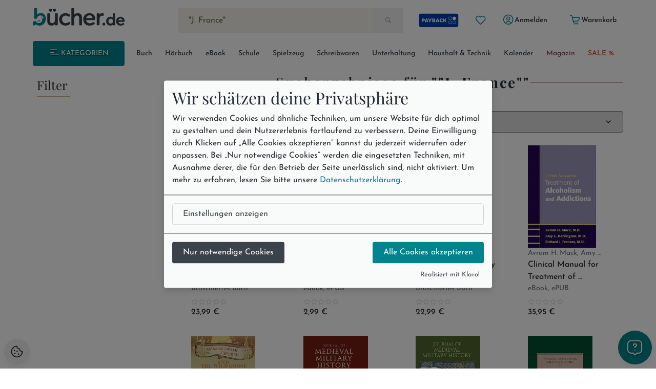

--- FILE ---
content_type: text/html; charset=utf-8
request_url: https://www.buecher.de/ni/search/quick_search/q/cXVlcnk9JTIySi4rRnJhbmNlJTIyJmZpZWxkPXBlcnNvbmVu/
body_size: 18181
content:
<!DOCTYPE html>
<html lang="de" class="no-js"  data-module="search" data-base-href="https://www.buecher.de/" data-img-href="https://bilder.buecher.de/" data-hits="1" data-first="1" data-speech="1" data-ymd="20260121" data-eggs="0" data-balls="0" data-session="" data-product-media="https://bilder.buecher.de/produkte/" data-server-name="https://www.buecher.de">

<head>
  <meta http-equiv="content-type" content="text/html; charset=utf-8" />
  <link rel="dns-prefetch" href="//bilder.buecher.de">
  <link rel="preconnect" href="//bilder.buecher.de">
  <link rel="dns-prefetch" href="//www.google-analytics.com">
  <title>buecher.de - schnell, günstig, große Auswahl</title>
  
  <meta name="google-site-verification" content="BecjRZxGjN8koDbg7W0KpPoQIiD-GkEQhhnG4YKjURc" />
<meta name="google-site-verification" content="2ql2LBjFsQIR__WCmaZebCQhxq0DcVYM-IvzLRMkZ1Q" />
<meta name="google-site-verification" content="cRSCTnnjIbM_PAJWwhlIySA7Jbk1Qe4UiaCM2XSuQ9w" />
  <meta http-equiv="X-UA-Compatible" content="IE=edge" />
  <meta name="viewport" content="width=device-width, initial-scale=1, user-scalable=yes">
  <meta name="language" content="de" />
  <meta property="fb:app_id" content="170493919751670"/><meta property="fb:admins" content="1212894828"/><meta property="fb:admins" content="100001765277393"/><meta property="fb:admins" content="1829661453"/>            <script type="text/plain" data-type="text/javascript" data-name="gtm">
      (function(w, d, s, l, i) {
			w[l] = w[l] || [];
			w[l].push({
				'gtm.start': new Date().getTime(),
				event: 'gtm.js'
			});
			var f = d.getElementsByTagName(s)[0],
				j = d.createElement(s),
				dl = l != 'dataLayer' ? '&l=' + l : '';
			j.async = true;
			j.src =
				'https://www.googletagmanager.com/gtm.js?id=' + i + dl;
			f.parentNode.insertBefore(j, f);
		})(window, document, 'script', 'dataLayer', 'GTM-NVQMSJZ');
</script>
        <script type="text/plain" data-type="text/javascript" data-name="getback" async src="https://www.getback.ch/9M5nM"></script>
      
  <meta name="robots" content="noindex,follow,noodp"/>
<meta property="og:image" content="https://bilder.buecher.de/images/buecherde_ogimage.png?v=1"/>
<meta property="og:type" content="website"/>
<meta property="og:site_name" content="bücher.de"/>
<meta property="og:url" content="http://www.buecher.de/ni/search/quick_search/q/cXVlcnk9JTIySi4rRnJhbmNlJTIyJmZpZWxkPXBlcnNvbmVu/"/>
<meta property="og:title" content="buecher.de - schnell, günstig, große Auswahl"/>
<meta property="og:description" content="J. France: Stöbern Sie im Onlineshop von buecher.de und kaufen Sie Ihre Artikel bequem online und ohne Mindestbestellwert!"/>
<meta name="description" content="J. France: Stöbern Sie im Onlineshop von buecher.de und kaufen Sie Ihre Artikel bequem online und ohne Mindestbestellwert!"/>
<meta name="author" content="bücher.de IT and Production"/>
<meta name="page-type" content="Buch, Katalog Verzeichnis, Produktinfo"/>
<meta name="facebook-domain-verification" content="4s23teh4wost4neus5cpg63hv2qy1c"/>
<meta name="search-description" content="Stöbern Sie im Onlineshop von buecher.de und kaufen Sie Ihre Artikel bequem online und ohne Mindestbestellwert!"/>

  <link rel="icon" type="image/x-icon" href="https://www.buecher.de/assets_buecher/favicon/favicon.ico?v=2">
  <link rel="icon" type="image/png" sizes="32x32" href="https://www.buecher.de/assets_buecher/favicon/favicon-32x32.png?v=2">
  <link rel="icon" type="image/png" sizes="16x16" href="https://www.buecher.de/assets_buecher/favicon/favicon-16x16.png?v=2">
  <link rel="manifest" href="https://www.buecher.de/assets_buecher/favicon/site.webmanifest?i=3">
  <meta name="msapplication-TileColor" content="#ffffff">
  <meta name="msapplication-TileImage" content="https://www.buecher.de/assets_buecher/favicon/ms-icon-144x144.png?v=1">
  <meta name="theme-color" content="#d14220">
  <meta name="msvalidate.01" content="69A6CCFBFEBB5A7D17A442ECF176D588" />
  <script src="/assets_buecher/js/plugins/klaro/klaro.js"></script>
<script src="/assets_buecher/js/buecher-critical.es5.min.js"></script>
<link rel="stylesheet" href="/assets_buecher/css/header.min.css"><link rel="stylesheet" href="/assets_buecher/css/footer.min.css">
  

  <meta property="fb:app_id" content="170493919751670"/><meta property="fb:admins" content="1212894828"/><meta property="fb:admins" content="100001765277393"/><meta property="fb:admins" content="1829661453"/>  <script  type="text/plain" data-type="text/javascript" data-name="rtb_house">
(function (w,d,dn,t){w[dn]=w[dn]||[];w[dn].push({eventType:'init',value:t,dc:''});
var f=d.getElementsByTagName('script')[0],c=d.createElement('script');c.async=true;
c.src='https://tags.creativecdn.com/aOInc8KFoqdtB5HAsBsO.js';
f.parentNode.insertBefore(c,f);})(window,document,'rtbhEvents','aOInc8KFoqdtB5HAsBsO');
</script>  		<script type="text/plain" data-type="text/javascript" data-name="criteo" data-src="//dynamic.criteo.com/js/ld/ld.js?a=117676" async="true"></script>
    <script type="text/plain" data-type="text/javascript" data-name="tuev" async data-authorizedby-entry src="https://app.authorizedpartner.com/badge-integrator/entry/main.js"></script>

</head>

<body class="pos--rel font-size-3 color-neutral-900 page-quick_search module-search module-quick_search login-no hits-1 subpage"  data-module="search" data-base-href="https://www.buecher.de/" data-img-href="https://bilder.buecher.de/" data-hits="1" data-first="1" data-speech="1" data-ymd="20260121" data-eggs="0" data-balls="0" data-session="" data-product-media="https://bilder.buecher.de/produkte/" data-server-name="https://www.buecher.de">
  <div class="comp__navigation hidden" data-behavior="flyoutMenu">
	<div class="navigation__wrap foo" data-behavior="navigation_level_1" style="position: absolute; z-index: 100; top: 0; left: 0;">
		<div class="flex end-xs has--padding-top-2">
			<div class="cursor--pointer btn btn--secondary btn--outline btn--xs" data-behavior="closeNavigation">
				<i class="icon-clear"></i>
			</div>
		</div>
		<div class="menu has--padding-bottom-2 has--padding-top-2">
			<div class="flex flex-col title__comp top-xs between-xs is--fullwidth"><h5 class="h5 valign--middle" >Alle Kategorien</h5><span class="spacer--3"></span><span class="spacer--1 spacer--visible spacer--quarter"></span><span class="spacer--5 col-sm-hidden-down"></span><span class="spacer--3 col-sm-hidden-up"></span></div>
			<ul class="comp__menu">
				<li class="primary__link flex flex-align-items-stretch " data-nr="01" data-behavior='flyout'><a class="btn btn--link  color--neutral link--01 middle-xs is--fullheight text--nowrap color-neutral-700 text--nodecoration paragraph-s text--semibold  color--neutral" href="https://www.buecher.de/rubrik/start/buch/01/" data-title="Buch" alt="Buch" title="Link zu Buch">
	Buch <i class="icon-chevron-right"></i></a><div data-behavior="flyoutContainer" class="primary__flyout flyout unfinished is--padded font-size-3 bgcolor-base-white has--boxshadow-3 is--rounded pos--fix" data-key="01">
		</div></li><li class="primarylink__sep color-neutral-300 col-lg-hidden"><i class="icon-slash"></i></li><li class="primary__link flex flex-align-items-stretch " data-nr="04" data-behavior='flyout'><a class="btn btn--link  color--neutral link--04 middle-xs is--fullheight text--nowrap color-neutral-700 text--nodecoration paragraph-s text--semibold  color--neutral" href="https://www.buecher.de/rubrik/start/hoerbuch/04/" data-title="Hörbuch" alt="Hörbuch" title="Link zu Hörbuch">
	Hörbuch <i class="icon-chevron-right"></i></a><div data-behavior="flyoutContainer" class="primary__flyout flyout unfinished is--padded font-size-3 bgcolor-base-white has--boxshadow-3 is--rounded pos--fix" data-key="04">
		</div></li><li class="primarylink__sep color-neutral-300 col-lg-hidden"><i class="icon-slash"></i></li><li class="primary__link flex flex-align-items-stretch " data-nr="24" data-behavior='flyout'><a class="btn btn--link  color--neutral link--24 middle-xs is--fullheight text--nowrap color-neutral-700 text--nodecoration paragraph-s text--semibold  color--neutral" href="https://www.buecher.de/rubrik/start/ebook/24/" data-title="eBook" alt="eBook" title="Link zu eBook">
	eBook <i class="icon-chevron-right"></i></a><div data-behavior="flyoutContainer" class="primary__flyout flyout unfinished is--padded font-size-3 bgcolor-base-white has--boxshadow-3 is--rounded pos--fix" data-key="24">
		</div></li><li class="primarylink__sep color-neutral-300 col-lg-hidden"><i class="icon-slash"></i></li><li class="primary__link flex flex-align-items-stretch " data-nr="30" data-behavior='flyout'><a class="btn btn--link  color--neutral link--30 middle-xs is--fullheight text--nowrap color-neutral-700 text--nodecoration paragraph-s text--semibold  color--neutral" href="https://www.buecher.de/rubrik/start/schule/30/" data-title="Schule" alt="Schule" title="Link zu Schule">
	Schule <i class="icon-chevron-right"></i></a><div data-behavior="flyoutContainer" class="primary__flyout flyout unfinished is--padded font-size-3 bgcolor-base-white has--boxshadow-3 is--rounded pos--fix" data-key="30">
		</div></li><li class="primarylink__sep color-neutral-300 col-lg-hidden"><i class="icon-slash"></i></li><li class="primary__link flex flex-align-items-stretch " data-nr="20" data-behavior='flyout'><a class="btn btn--link  color--neutral link--20 middle-xs is--fullheight text--nowrap color-neutral-700 text--nodecoration paragraph-s text--semibold  color--neutral" href="https://www.buecher.de/rubrik/start/spielzeug/20/" data-title="Spielzeug" alt="Spielzeug" title="Link zu Spielzeug">
	Spielzeug <i class="icon-chevron-right"></i></a><div data-behavior="flyoutContainer" class="primary__flyout flyout unfinished is--padded font-size-3 bgcolor-base-white has--boxshadow-3 is--rounded pos--fix" data-key="20">
		</div></li><li class="primarylink__sep color-neutral-300 col-lg-hidden"><i class="icon-slash"></i></li><li class="primary__link flex flex-align-items-stretch " data-nr="34" data-behavior='flyout'><a class="btn btn--link  color--neutral link--34 middle-xs is--fullheight text--nowrap color-neutral-700 text--nodecoration paragraph-s text--semibold  color--neutral" href="https://www.buecher.de/rubrik/start/schreibwaren/34/" data-title="Schreibwaren" alt="Schreibwaren" title="Link zu Schreibwaren">
	Schreibwaren <i class="icon-chevron-right"></i></a><div data-behavior="flyoutContainer" class="primary__flyout flyout unfinished is--padded font-size-3 bgcolor-base-white has--boxshadow-3 is--rounded pos--fix" data-key="34">
		</div></li><li class="primarylink__sep color-neutral-300 col-lg-hidden"><i class="icon-slash"></i></li><li class="primary__link flex flex-align-items-stretch " data-nr="unterhaltung" data-behavior='flyout'><a class="btn btn--link  color--neutral link--unterhaltung middle-xs is--fullheight text--nowrap color-neutral-700 text--nodecoration paragraph-s text--semibold  color--neutral" href="https://www.buecher.de/rubrik/start/unterhaltung/unterhaltung/" data-title="Unterhaltung" alt="Unterhaltung" title="Link zu Unterhaltung">
	Unterhaltung <i class="icon-chevron-right"></i></a></li><li class="primarylink__sep color-neutral-300 col-lg-hidden"><i class="icon-slash"></i></li><li class="primary__link flex flex-align-items-stretch " data-nr="haushalttechnik" data-behavior='flyout'><a class="btn btn--link  color--neutral link--haushalttechnik middle-xs is--fullheight text--nowrap color-neutral-700 text--nodecoration paragraph-s text--semibold  color--neutral" href="https://www.buecher.de/rubrik/start/haushalt--technik/haushalttechnik/" data-title="Haushalt & Technik" alt="Haushalt & Technik" title="Link zu Haushalt & Technik">
	Haushalt & Technik <i class="icon-chevron-right"></i></a></li><li class="primarylink__sep color-neutral-300 col-lg-hidden"><i class="icon-slash"></i></li><li class="primary__link flex flex-align-items-stretch " data-nr="05" data-behavior='flyout'><a class="btn btn--link  color--neutral link--05 middle-xs is--fullheight text--nowrap color-neutral-700 text--nodecoration paragraph-s text--semibold  color--neutral" href="https://www.buecher.de/rubrik/start/kalender/05/" data-title="Kalender" alt="Kalender" title="Link zu Kalender">
	Kalender <i class="icon-chevron-right"></i></a><div data-behavior="flyoutContainer" class="primary__flyout flyout unfinished is--padded font-size-3 bgcolor-base-white has--boxshadow-3 is--rounded pos--fix" data-key="05">
		</div></li><li class="primarylink__sep color-neutral-300 col-lg-hidden"><i class="icon-slash"></i></li><li class="primary__link flex flex-align-items-stretch " data-nr="magazin" data-behavior='flyout'><a class="btn btn--link  color--neutral link--magazin middle-xs is--fullheight text--nowrap color-neutral-700 text--nodecoration paragraph-s text--semibold  color--neutral" href="https://www.buecher.de/go/magazin/start/" data-title="Magazin" alt="Magazin" title="Link zu Magazin">
	Magazin <i class="icon-chevron-right"></i></a></li><li class="primarylink__sep color-neutral-300 col-lg-hidden"><i class="icon-slash"></i></li><li class="primary__link flex flex-align-items-stretch " data-nr="schnaeppchen" data-behavior='flyout'><a class="btn btn--link  color--neutral link--schnaeppchen middle-xs is--fullheight text--nowrap color-neutral-700 text--nodecoration paragraph-s text--semibold  color--neutral" href="https://www.buecher.de/rubrik/start/sale/schnaeppchen/" data-title="SALE %" alt="SALE %" title="Link zu SALE %">
	SALE % <i class="icon-chevron-right"></i></a><div data-behavior="flyoutContainer" class="primary__flyout flyout unfinished is--padded font-size-3 bgcolor-base-white has--boxshadow-3 is--rounded pos--fix" data-key="schnaeppchen">
		</div></li>			</ul>
		</div>
	</div>
</div><header>
  <div class="container--full">
  <div class="container">
        <div data-behavior="headernav" class="header header__wrap row has--margin-bottom-3 mobile col-lg-hidden-up effect-shadow-on-light-md">
      <div class="col-xs-12">
        <div class="flex flex-nowrap middle-xs between-xs">
          <a class="btn btn--round btn--xl mobileView" data-nodename="Start" data-node="00"   data-subnodes="0" ref="flyoutAllCats" data-behavior="flyoutAllCats" href="#" aria-label="Menü öffnen">
            <span class="icon-menu h4 color-secondary-700" aria-hidden="true"></span>            <span class="sr-only">Menü</span>
          </a>

          <a class="btn btn--round btn--xl header_wishlist col-xxs-hidden" data-behavior="searchBar" href="https://www.buecher.de/go/my_my/my_wishlist/">
            <span class="icon-heart color-secondary-700" aria-hidden="true"></span>            <span class="sr-only">Merkliste</span>
          </a>

          <a class="col-xs-hidden" href="https://www.buecher.de/go/payback/start/" data-tooltip="Jetzt PAYBACK Punkte sammeln!">
            <picture><img class="" loading="lazy" src="https://bilder.buecher.de/images/2024/payback/payback-logo.svg" alt="PAYBACK Logo"></picture>            <span class="sr-only">PAYBACK Punkte sammeln</span>
          </a>

          <div class="col-xs-4 has--padding-0 text--center">
            <a href="https://www.buecher.de/">
              <picture><img class="margin-auto" loading="lazy" src="https://bilder.buecher.de/images/2024/logo_buecherde.svg" alt="bücher.de"></picture>            </a>
            <span class="sr-only">Zur Startseite</span>
          </div>

          <a class="btn btn--round btn--xl color-primary-700" href="https://www.buecher.de/go/my_my/my_start/">
            <span class="icon-user-circle " aria-hidden="true"></span>
            <span class="sr-only">Mein bücher.de</span>
          </a>
          <a class="btn btn--round btn--xl" href="https://www.buecher.de/go/cart_cart/cart_show/">
            <span class="icon-shopping-cart h4 color-secondary-700" aria-hidden="true"></span>            <span class="sr-only">Warenkorb</span>
          </a>
        </div>
      </div>
      <div class="col-xs-12">
        <div class="header__searchbar">
          <form class="form-inline color-secondary-700 is--fullheight pos--rel" action="https://www.buecher.de/ni/search_search/quick_search/receiver_object/shop_search_quicksearch_mobile/" method="post" name="quicksearchform" id="schnellsuche">
  
<input type="text" id="qusearchfieldmobile" data-behavior="searchField" autocomplete="off" aria-label="Suche" placeholder="Jetzt suchen ..." class="is--fullwidth bgcolor-secondary-200 color-secondary-800 paragraph-m"" data-delete-x="1" name="form[q]" value="&quot;J. France&quot;" data-value="1" />
    <button type="submit" aria-label="Suche starten" data-behavior="triggerHeaderSearch" class="quicksearch__button pos--abs pos--tr btn btn--plain"><span class="icon-search " aria-hidden="true"></span></button>
</form>
        </div>
      </div>
    </div>
  </div>
</div>

<div class="container">
  
  <div class="header header__wrap row desktop col-lg-hidden-down bgcolor-primary-white">

    <div class="col-sm-12">
      <div class="spacer--4"></div>
      <div class="header__brand row between-xs">
        <div data-behavior="headernav" class="brand col-xs-2">
          <a href="https://www.buecher.de/">
            <picture><img class="" loading="lazy" src="https://bilder.buecher.de/images/2024/logo_buecherde.svg" alt="bücher.de"></picture>          </a>
        </div>
        <div class="actionbar__row col-xs-9 col-xs-offset-1 col-xlg-9 col-xlg-offset-1 middle-xs">
          <div class="row end-xs">
            <div data-behavior="headernav" class="searchbar__wrap flex-grow">
              <form class="form-inline color-secondary-700 is--fullheight pos--rel" action="https://www.buecher.de/ni/search_search/quick_search/receiver_object/shop_search_quicksearch/" method="post" name="quicksearchform" id="schnellsuche">
  
<input type="text" id="qusearchfield" data-behavior="searchField" autocomplete="off" aria-label="Suche" placeholder="Jetzt suchen ..." class="is--fullwidth bgcolor-secondary-200 color-secondary-800 paragraph-m"" data-delete-x="1" name="form[q]" value="&quot;J. France&quot;" data-value="1" />
    <button type="submit" aria-label="Suche starten" data-behavior="triggerHeaderSearch" class="quicksearch__button pos--abs pos--tr btn btn--plain"><span class="icon-search " aria-hidden="true"></span></button>
</form>
            </div>

            <div class="header__user flex middle-xs has--padding-left-2">
              <a href="https://www.buecher.de/go/payback/start/" class="btn btn--md" data-tooltip="Jetzt PAYBACK Punkte sammeln!">
                <picture><img class="" loading="lazy" src="https://bilder.buecher.de/images/2024/payback/payback-logo-2.svg" alt="PAYBACK Logo!" width="80"></picture>              </a>
              <a title="Meine Merkliste" href="https://www.buecher.de/go/my_my/my_wishlist/" data-tooltip="Meine Merkliste" class="btn btn--round btn--sm">
                <span class="icon-heart color-primary-700" aria-hidden="true"></span>              </a>
              <div class="pos--rel">
                <a href="https://www.buecher.de/go/my_my/my_data/" alt="Mein Kundenkonto" title="Mein Kundenkonto" class="my-login btn btn--text btn--sm" data-behavior="my-login" >
                  <span class="color-primary-700"><span class="icon-user-circle " aria-hidden="true"></span></span>
                  <span class="first_name">Anmelden</span>
                </a>
                              </div>
              <a href="https://www.buecher.de/go/my_my/my_logout/" class="btn btn--text btn--sm hidden my-logout">Abmelden</a>
              <a href="https://www.buecher.de/go/cart_cart/cart_show/" class="btn btn--text btn--sm header__cart tooltip row" data-behavior="cartCount" data-cart-counting="0" data-tooltip="&lt;div&gt;Es befinden sich &lt;span class=&quot;cartCounting&quot;&gt;0&lt;/span&gt; Artikel in Ihrem Warenkorb.&lt;br&gt;&lt;/div&gt;">
                <span class="icon-shopping-cart color-primary-700" aria-hidden="true"></span>                <span class="cartTitle">Warenkorb</span>
              </a>
            </div>
          </div>
        </div>
      </div>
    </div>

    <div class="spacer--4 col-xs-12 "></div>
    <div class="header__nav col-lg-hidden-down col-xs">
      <nav class="row middle-xs " data-behavior=""><div class="col-xs-2 has--padding-right-2">
						<ul class="comp__ctanav is--blank">
							<li class="primary__link flex flex-align-items-stretch">
									<a class="btn desktopView btn--primary btn--contained btn--sm text--uppercase is--fullwidth center-xs"  data-nodename="Start" data-node="00"   data-subnodes="0" data-behavior="flyoutAllCats" href="#"><span class="icon-menu"></span> Kategorien</a>
							</li>
						</ul>
					</div><div class="col-xs-10 overflow--hidden-x"><ul data-behavior="primaryMenu" class="header__primarymenu is--fullwidth flex flex-grow flex-nowrap col-lg-hidden-down middle-xs flex-wrap flex-justify-sb flex-align-items-stretch not--bottommargin flex-gap-20rem is--blank between-xs is--fullwidth"><li class="primary__link flex flex-align-items-stretch " data-nr="01" data-behavior='flyout'><a class="btn btn--link  color--neutral link--01 middle-xs is--fullheight text--nowrap color-neutral-700 text--nodecoration paragraph-s text--semibold  color--neutral" href="https://www.buecher.de/rubrik/start/buch/01/" data-title="Buch" alt="Buch" title="Link zu Buch">
	Buch <i class="icon-chevron-right"></i></a><div data-behavior="flyoutContainer" class="primary__flyout flyout unfinished is--padded font-size-3 bgcolor-base-white has--boxshadow-3 is--rounded pos--fix" data-key="01">
		</div></li><li class="primarylink__sep color-neutral-300 col-lg-hidden"><i class="icon-slash"></i></li><li class="primary__link flex flex-align-items-stretch " data-nr="04" data-behavior='flyout'><a class="btn btn--link  color--neutral link--04 middle-xs is--fullheight text--nowrap color-neutral-700 text--nodecoration paragraph-s text--semibold  color--neutral" href="https://www.buecher.de/rubrik/start/hoerbuch/04/" data-title="Hörbuch" alt="Hörbuch" title="Link zu Hörbuch">
	Hörbuch <i class="icon-chevron-right"></i></a><div data-behavior="flyoutContainer" class="primary__flyout flyout unfinished is--padded font-size-3 bgcolor-base-white has--boxshadow-3 is--rounded pos--fix" data-key="04">
		</div></li><li class="primarylink__sep color-neutral-300 col-lg-hidden"><i class="icon-slash"></i></li><li class="primary__link flex flex-align-items-stretch " data-nr="24" data-behavior='flyout'><a class="btn btn--link  color--neutral link--24 middle-xs is--fullheight text--nowrap color-neutral-700 text--nodecoration paragraph-s text--semibold  color--neutral" href="https://www.buecher.de/rubrik/start/ebook/24/" data-title="eBook" alt="eBook" title="Link zu eBook">
	eBook <i class="icon-chevron-right"></i></a><div data-behavior="flyoutContainer" class="primary__flyout flyout unfinished is--padded font-size-3 bgcolor-base-white has--boxshadow-3 is--rounded pos--fix" data-key="24">
		</div></li><li class="primarylink__sep color-neutral-300 col-lg-hidden"><i class="icon-slash"></i></li><li class="primary__link flex flex-align-items-stretch " data-nr="30" data-behavior='flyout'><a class="btn btn--link  color--neutral link--30 middle-xs is--fullheight text--nowrap color-neutral-700 text--nodecoration paragraph-s text--semibold  color--neutral" href="https://www.buecher.de/rubrik/start/schule/30/" data-title="Schule" alt="Schule" title="Link zu Schule">
	Schule <i class="icon-chevron-right"></i></a><div data-behavior="flyoutContainer" class="primary__flyout flyout unfinished is--padded font-size-3 bgcolor-base-white has--boxshadow-3 is--rounded pos--fix" data-key="30">
		</div></li><li class="primarylink__sep color-neutral-300 col-lg-hidden"><i class="icon-slash"></i></li><li class="primary__link flex flex-align-items-stretch " data-nr="20" data-behavior='flyout'><a class="btn btn--link  color--neutral link--20 middle-xs is--fullheight text--nowrap color-neutral-700 text--nodecoration paragraph-s text--semibold  color--neutral" href="https://www.buecher.de/rubrik/start/spielzeug/20/" data-title="Spielzeug" alt="Spielzeug" title="Link zu Spielzeug">
	Spielzeug <i class="icon-chevron-right"></i></a><div data-behavior="flyoutContainer" class="primary__flyout flyout unfinished is--padded font-size-3 bgcolor-base-white has--boxshadow-3 is--rounded pos--fix" data-key="20">
		</div></li><li class="primarylink__sep color-neutral-300 col-lg-hidden"><i class="icon-slash"></i></li><li class="primary__link flex flex-align-items-stretch " data-nr="34" data-behavior='flyout'><a class="btn btn--link  color--neutral link--34 middle-xs is--fullheight text--nowrap color-neutral-700 text--nodecoration paragraph-s text--semibold  color--neutral" href="https://www.buecher.de/rubrik/start/schreibwaren/34/" data-title="Schreibwaren" alt="Schreibwaren" title="Link zu Schreibwaren">
	Schreibwaren <i class="icon-chevron-right"></i></a><div data-behavior="flyoutContainer" class="primary__flyout flyout unfinished is--padded font-size-3 bgcolor-base-white has--boxshadow-3 is--rounded pos--fix" data-key="34">
		</div></li><li class="primarylink__sep color-neutral-300 col-lg-hidden"><i class="icon-slash"></i></li><li class="primary__link flex flex-align-items-stretch " data-nr="unterhaltung" data-behavior='flyout'><a class="btn btn--link  color--neutral link--unterhaltung middle-xs is--fullheight text--nowrap color-neutral-700 text--nodecoration paragraph-s text--semibold  color--neutral" href="https://www.buecher.de/rubrik/start/unterhaltung/unterhaltung/" data-title="Unterhaltung" alt="Unterhaltung" title="Link zu Unterhaltung">
	Unterhaltung <i class="icon-chevron-right"></i></a></li><li class="primarylink__sep color-neutral-300 col-lg-hidden"><i class="icon-slash"></i></li><li class="primary__link flex flex-align-items-stretch " data-nr="haushalttechnik" data-behavior='flyout'><a class="btn btn--link  color--neutral link--haushalttechnik middle-xs is--fullheight text--nowrap color-neutral-700 text--nodecoration paragraph-s text--semibold  color--neutral" href="https://www.buecher.de/rubrik/start/haushalt--technik/haushalttechnik/" data-title="Haushalt & Technik" alt="Haushalt & Technik" title="Link zu Haushalt & Technik">
	Haushalt & Technik <i class="icon-chevron-right"></i></a></li><li class="primarylink__sep color-neutral-300 col-lg-hidden"><i class="icon-slash"></i></li><li class="primary__link flex flex-align-items-stretch " data-nr="05" data-behavior='flyout'><a class="btn btn--link  color--neutral link--05 middle-xs is--fullheight text--nowrap color-neutral-700 text--nodecoration paragraph-s text--semibold  color--neutral" href="https://www.buecher.de/rubrik/start/kalender/05/" data-title="Kalender" alt="Kalender" title="Link zu Kalender">
	Kalender <i class="icon-chevron-right"></i></a><div data-behavior="flyoutContainer" class="primary__flyout flyout unfinished is--padded font-size-3 bgcolor-base-white has--boxshadow-3 is--rounded pos--fix" data-key="05">
		</div></li><li class="primarylink__sep color-neutral-300 col-lg-hidden"><i class="icon-slash"></i></li><li class="primary__link flex flex-align-items-stretch " data-nr="magazin" data-behavior='flyout'><a class="btn btn--link  color--neutral link--magazin middle-xs is--fullheight text--nowrap color-neutral-700 text--nodecoration paragraph-s text--semibold  color--neutral" href="https://www.buecher.de/go/magazin/start/" data-title="Magazin" alt="Magazin" title="Link zu Magazin">
	Magazin <i class="icon-chevron-right"></i></a></li><li class="primarylink__sep color-neutral-300 col-lg-hidden"><i class="icon-slash"></i></li><li class="primary__link flex flex-align-items-stretch " data-nr="schnaeppchen" data-behavior='flyout'><a class="btn btn--link  color--neutral link--schnaeppchen middle-xs is--fullheight text--nowrap color-neutral-700 text--nodecoration paragraph-s text--semibold  color--neutral" href="https://www.buecher.de/rubrik/start/sale/schnaeppchen/" data-title="SALE %" alt="SALE %" title="Link zu SALE %">
	SALE % <i class="icon-chevron-right"></i></a><div data-behavior="flyoutContainer" class="primary__flyout flyout unfinished is--padded font-size-3 bgcolor-base-white has--boxshadow-3 is--rounded pos--fix" data-key="schnaeppchen">
		</div></li></ul></div></nav>    </div>
    <div class="spacer--4 col-xs-12 "></div>
  </div>
</div>
</div></header>
<main class="base-service sidebar__page" role="main">
  <div class="container container-xs-full">
        <div class="row direction-row-reverse align-start">
      <div class="col-xs-12 col-lg-9 order-2 has--padding-xs-0" id="content">
        
<div data-behavior="searchResult">
	<div class="row searchTitle">
		<div class="col-xs-12" data-gat-push=""J. France"" data-gat-cat="search" data-behavior="searchTitle" data-value="&quot;J. France&quot;">
			<div class="flex title__comp middle-xs between-xs flex-gap-2 is--fullwidth"><span class="spacer spacer--1 spacer--visible"></span><h5 class="h5--section valign--middle text--center " >Suchergebnisse für <span class="text--bold">"&quot;J. France&quot;"</span></h5><span class="spacer spacer--1 spacer--visible"></span></div>		</div>
	</div>

	
	<div class="row justify-space-between flex-align-items-center has--margin-top-4 has--margin-bottom-2"><div class="col-xs-6 order-2 col-xs-6 col-sm-12 order-xs-3 order-sm-1 col-md-5 col-lg-6" ><span class="caption" data-behavior="searchResultNumber" data-value="13">13 Artikel gefunden</span></div><div class="col-xs-6 order-1 col-xs-6 order-xs-1 order-sm-2 col-md-2 col-lg-hidden-up"><div class="nav__item"><a href="#" class="btn btn--neutral btn--xs" data-behavior="searchFilterMobile" data-accordion-for="searchfiltermobileContainer"><span class="icon-filter-1 " aria-hidden="true"></span> Suchfilter</a></div></div><div class="col-xs-12 col-xs-6 order-3 col-sm-6 col-md-5 col-lg-6 order-xs-1 order-sm-3 justify-end has--margin-top-2"><select class="color-neutral-900 is--fullwidth" onchange="location.href=this.options[this.selectedIndex].value;"><option value='https://www.buecher.de/ni/search_search/quick_search/q/cXVlcnk9JTIySi4rRnJhbmNlJTIyJnJlc3VsdHM9NTAmY29udGVudFRvU2VhcmNoPXByb2R1Y3RzJmZpZWxkPXBlcnNvbmVuJmZpbHRlcnNob3A9cyUyMWJ1/'>Beste Ergebnisse</option><option value='https://www.buecher.de/ni/search_search/quick_search/q/cXVlcnk9JTIySi4rRnJhbmNlJTIyJnJlc3VsdHM9NTAmY29udGVudFRvU2VhcmNoPXByb2R1Y3RzJmZpZWxkPXBlcnNvbmVuJmZpbHRlcnNob3A9cyUyMWJ1JnNvcnRwcmVpcz1hc2M=/'>Preis aufsteigend</option><option value='https://www.buecher.de/ni/search_search/quick_search/q/cXVlcnk9JTIySi4rRnJhbmNlJTIyJnJlc3VsdHM9NTAmY29udGVudFRvU2VhcmNoPXByb2R1Y3RzJmZpZWxkPXBlcnNvbmVuJmZpbHRlcnNob3A9cyUyMWJ1JnNvcnRwcmVpcz1kZXNj/'>Preis absteigend</option><option value='https://www.buecher.de/ni/search_search/quick_search/q/cXVlcnk9JTIySi4rRnJhbmNlJTIyJnJlc3VsdHM9NTAmY29udGVudFRvU2VhcmNoPXByb2R1Y3RzJmZpZWxkPXBlcnNvbmVuJmZpbHRlcnNob3A9cyUyMWJ1JnNvcnRlcnNjaGVpbnVuZz1kZXNj/'>Neuste Artikel</option></select></div></div>	<div class="row">
		<div class="col-xs-12 ">
			<div data-behavior="beforeProductListBlock"></div>
		</div>
	</div>
	<div data-behavior="productListBlock" class="row productlist__block sidebar__page" data-page="1" data-max-page="1" data-total-items="13" data-infinite-scroll="search" data-q="cXVlcnk9JTIySi4rRnJhbmNlJTIyJmZpZWxkPXBlcnNvbmVuJnJlc3VsdHM9NTA=">
				<div class='col-12 col-xxs-12 col-xs-6 col-sm-4 col-lg-3 col-xlg-3 is--fullheight not--bottompadded'>		<div class="product__element list-view is--fullheight flex flex-col is--fullheight between-xs" data-wishlist="false" data-product-item="41801654" data-list-page="1" data-behavior="productElement">
			<div class="product__wrap flex flex-col between-xs is--fullheight flex-grow">
				<div class="product__image pos--rel">

					<a class="cover__link pos--rel text--nodecoration pos--rel d-block" href="https://www.buecher.de/artikel/buch/du-gouvernement-rpublicain-consquences-logiques-de-lorigine-relle-des-ides/41801654/">
						<div class="flex flex-col labels pos--abs pos--bl top-xs">
																											</div>
						<img data-behavior="productImage" class="cover cover-- flex-img" loading="lazy" src="https://bilder.buecher.de/produkte/41/41801/41801654n.jpg" alt="Cover Du Gouvernement Républicain: Conséquences Logiques de l'Origine Réelle Des Idées" title="Du Gouvernement Républicain: Conséquences Logiques de l'Origine Réelle Des Idées" data-behavior="productImage" />
					</a>
				</div>
				<div class="product__info flex flex-col pos--rel">
					<div class="product__actionbar hidden pos--abs pos--bc" data-behavior="productActionbar">
						<div class="actionbar bgcolor-base-white flex flex-row has--padding-2 center-xs effect-shadow-on-light-sm"><form data-pid="41801654" title="Artikel in den Warenkorb legen" alt="Artikel in den Warenkorb legen"  data-behavior="buyBtnForm" method="post" action="https://www.buecher.de/go/cart_cart/cart_add_item/prod_id/41801654/"><button data-ajax="https://www.buecher.de/go/ajax/cart_add_item/prod_id/41801654/" data-behavior="buyBtn" title="Artikel in den Warenkorb legen" alt="Artikel in den Warenkorb legen"  type="submit" class="btn btn--primary btn--sm btn--round cursor--pointer"><span class="icon-shopping-cart " aria-hidden="true"></span></button></form>&nbsp;<button title="Auf die Merkliste" alt="Auf die Merkliste" data-gat="productDetail;wishlist;add;41801654" data-behavior="toggleWish" class="button__wish btn btn--secondary btn--sm btn--round cursor--pointer in-wishlist"><span class="icon-heart " aria-hidden="true"></span></button>&nbsp;
								<div class="col-sm-hidden-down"><button data-behavior="quickView" data-trigger="modal" data-gat="product;quickview;41801654" class="btn btn--secondary btn--sm btn--round cursor--pointer" data-params='{"title":"Du Gouvernement Républicain: Conséquences Logiques de l\u0027Origine Réelle Des Idées","imageUrls":[{"url":"https://bilder.buecher.de/produkte/41/41801/41801654n.jpg","alt":"Cover zu Du Gouvernement Républicain: Conséquences Logiques de l\u0027Origine Réelle Des Idées","title":"Du Gouvernement Républicain: Conséquences Logiques de l\u0027Origine Réelle Des Idées","desc":"Du Gouvernement Républicain: Conséquences Logiques de l\u0027Origine Réelle Des Idées"}],"content":"","buttons":[{"text":"zum Warenkorb hinzufügen","class":"btn-add-to-cart","action":"https://www.buecher.de/go/cart_cart/cart_add_item/prod_id/41801654/","method":"POST","ajax":true,"dataAttributes":{"behavior":"buyBtn","ajax":"https://www.buecher.de/go/ajax/cart_add_item/prod_id/41801654/"}}]}' aria-label="Schnellansicht für Du Gouvernement Républicain: Conséquences Logiques de l&#039;Origine Réelle Des Idées" title="Schnellansicht für Du Gouvernement Républicain: Conséquences Logiques de l&#039;Origine Réelle Des Idées"><span class="icon-eye " aria-hidden="true"></span></button></div></div>
						<div class="spacer spacer--2"></div>
						</div><div data-behavior='productAuthor' class='author color-neutral-600 paragraph-s' alt='J. France&nbsp;' title='J. France&nbsp;'>J. France&nbsp;</div><div></div><div class='title text--crop paragraph-m text--semibold'>
					<a data-behavior='productTitle'  class='is--plain text--nodecoration' alt='Du Gouvernement Républicain: Conséquences Logiques de l'Origine Réelle Des Idées' title='Du Gouvernement Républicain: Conséquences Logiques de l'Origine Réelle Des Idées' href='https://www.buecher.de/artikel/buch/du-gouvernement-rpublicain-consquences-logiques-de-lorigine-relle-des-ides/41801654/'>Du Gouvernement Républicain: &hellip;</a>
					</div>
		<div class='product__meta flex col'>
			<div class='type__wrap flex flex-align-items-center flex-gap-2em flex-wrap paragraph-s'>
				<div class='color-neutral-600'> Broschiertes Buch </div>
			</div>

			<div class='price__wrap flex flex-col flex-align-items-top-xs has--padding-top-2'>
				<div class='rating__wrap flex font-size-2'><span title=""  class="flex middle-xs color-neutral-400" alt='Bewertung 0 Sterne'><span class="icon-star"></span><span class="icon-star"></span><span class="icon-star"></span><span class="icon-star"></span><span class="icon-star"></span><br></span></div>
				<div data-behavior='productPrice' class='product__pricenow price paragraph-m text--semibold color-primary-5'> 23,99&nbsp;€ </div>
			</div>
		</div>
						</div>
			</div>
					</div>
		<ga4 style="display: none" data-source="productList" data-behavior="ga4JsonDataLayer" data-json="{
    &quot;event&quot;: &quot;Ecommerce - Item List Views&quot;,
    &quot;event_name&quot;: &quot;view_item_list&quot;,
    &quot;ecommerce&quot;: {
        &quot;currency&quot;: &quot;EUR&quot;,
        &quot;items&quot;: {
            &quot;item_name&quot;: &quot;Du Gouvernement Républicain: Conséquences Logiques de l&#039;Origine Réelle Des Idées&quot;,
            &quot;item_id&quot;: &quot;41801654&quot;,
            &quot;price&quot;: &quot;23.99&quot;,
            &quot;item_brand&quot;: &quot;&quot;,
            &quot;discount&quot;: &quot;&quot;,
            &quot;item_category&quot;: &quot;Bücher&quot;,
            &quot;item_category2&quot;: &quot;Bücher&quot;,
            &quot;item_variant&quot;: &quot;&quot;,
            &quot;item_list_name&quot;: &quot;&quot;,
            &quot;item_list_id&quot;: &quot;&quot;,
            &quot;index&quot;: &quot;&quot;,
            &quot;quantity&quot;: &quot;1&quot;,
            &quot;Medientyp&quot;: &quot;&quot;,
            &quot;Produkttyp&quot;: &quot;Taschenbuch&quot;,
            &quot;Lagerware&quot;: &quot;&quot;,
            &quot;PromotionArtikel&quot;: &quot;&quot;
        }
    }
}"></ga4>
	</div>		<div class='col-12 col-xxs-12 col-xs-6 col-sm-4 col-lg-3 col-xlg-3 is--fullheight not--bottompadded'>		<div class="product__element list-view is--fullheight flex flex-col is--fullheight between-xs" data-wishlist="false" data-product-item="40807974" data-list-page="1" data-behavior="productElement">
			<div class="product__wrap flex flex-col between-xs is--fullheight flex-grow">
				<div class="product__image pos--rel">

					<a class="cover__link pos--rel text--nodecoration pos--rel d-block" href="https://www.buecher.de/artikel/ebook/adventures-of-amazon-swamp-chicken-ebook-epub/40807974/">
						<div class="flex flex-col labels pos--abs pos--bl top-xs">
																											</div>
						<img data-behavior="productImage" class="cover cover-- flex-img" loading="lazy" src="https://bilder.buecher.de/produkte/40/40807/40807974n.jpg" alt="Cover Adventures of Amazon Swamp Chicken (eBook, ePUB)" title="Adventures of Amazon Swamp Chicken (eBook, ePUB)" data-behavior="productImage" />
					</a>
				</div>
				<div class="product__info flex flex-col pos--rel">
					<div class="product__actionbar hidden pos--abs pos--bc" data-behavior="productActionbar">
						<div class="actionbar bgcolor-base-white flex flex-row has--padding-2 center-xs effect-shadow-on-light-sm"><form data-pid="40807974" title="Artikel in den Warenkorb legen" alt="Artikel in den Warenkorb legen"  data-behavior="buyBtnForm" method="post" action="https://www.buecher.de/go/cart_cart/cart_add_item/prod_id/40807974/"><button data-ajax="https://www.buecher.de/go/ajax/cart_add_item/prod_id/40807974/" data-behavior="buyBtn" title="Artikel in den Warenkorb legen" alt="Artikel in den Warenkorb legen"  type="submit" class="btn btn--primary btn--sm btn--round cursor--pointer"><span class="icon-shopping-cart " aria-hidden="true"></span></button></form>&nbsp;<button title="Auf die Merkliste" alt="Auf die Merkliste" data-gat="productDetail;wishlist;add;40807974" data-behavior="toggleWish" class="button__wish btn btn--secondary btn--sm btn--round cursor--pointer in-wishlist"><span class="icon-heart " aria-hidden="true"></span></button>&nbsp;
								<div class="col-sm-hidden-down"><button data-behavior="quickView" data-trigger="modal" data-gat="product;quickview;40807974" class="btn btn--secondary btn--sm btn--round cursor--pointer" data-params='{"title":"Adventures of Amazon Swamp Chicken (eBook, ePUB)","imageUrls":[{"url":"https://bilder.buecher.de/produkte/40/40807/40807974n.jpg","alt":"Cover zu Adventures of Amazon Swamp Chicken (eBook, ePUB)","title":"Adventures of Amazon Swamp Chicken (eBook, ePUB)","desc":"Adventures of Amazon Swamp Chicken (eBook, ePUB)"}],"content":"\u0027The tree suddenly jerked violently towards the river. The egrets tried to gather their eggs. They manage to grab one each and launch themselves off the collapsing tree, but as the male pushed away, he caught his feet amongst the leaves at what used to be the top of the tree. His feet became entangled and, as he fought to free them, he lost his grip and the egg fell. It splashed into the river and was swept rapidly away downstream, gone from sight...\u0027Amazon Swamp Chicken is the nickname of Skeeta Stix, a young egret who was lost as an egg and raised by a family of alligators in the Florida swamps.Skeeta and his animal friends(Pede the salamander, Captain Jack the pelican and a host of chums) live in the friendly town of Willow Creek, where life revolves around chocolate milkshakes at the diner - but there is never a dull moment!Join Skeeta and the gang as they start a band, solve a heinous crime at the local casino (run by a loan shark), rescue a brood of lost moorhens and befriend a mysterious stranger from Hollywood. These four delightful and enchanting stories have been inspired by J.Frances Dunne\u0027s mother, who used to read The Wind in the Willows to her as a child and ignited in her a passion for reading. The collection will appeal to children aged 8 and older.","buttons":[{"text":"zum Warenkorb hinzufügen","class":"btn-add-to-cart","action":"https://www.buecher.de/go/cart_cart/cart_add_item/prod_id/40807974/","method":"POST","ajax":true,"dataAttributes":{"behavior":"buyBtn","ajax":"https://www.buecher.de/go/ajax/cart_add_item/prod_id/40807974/"}}]}' aria-label="Schnellansicht für Adventures of Amazon Swamp Chicken (eBook, ePUB)" title="Schnellansicht für Adventures of Amazon Swamp Chicken (eBook, ePUB)"><span class="icon-eye " aria-hidden="true"></span></button></div></div>
						<div class="spacer spacer--2"></div>
						</div><div data-behavior='productAuthor' class='author color-neutral-600 paragraph-s' alt='J. Frances Dunne&nbsp;' title='J. Frances Dunne&nbsp;'>J. Frances Dunne&nbsp;</div><div></div><div class='title text--crop paragraph-m text--semibold'>
					<a data-behavior='productTitle'  class='is--plain text--nodecoration' alt='Adventures of Amazon Swamp Chicken (eBook, ePUB)' title='Adventures of Amazon Swamp Chicken (eBook, ePUB)' href='https://www.buecher.de/artikel/ebook/adventures-of-amazon-swamp-chicken-ebook-epub/40807974/'>Adventures of Amazon Swamp Chicken &hellip;</a>
					</div>
		<div class='product__meta flex col'>
			<div class='type__wrap flex flex-align-items-center flex-gap-2em flex-wrap paragraph-s'>
				<div class='color-neutral-600'> eBook, ePUB </div>
			</div>

			<div class='price__wrap flex flex-col flex-align-items-top-xs has--padding-top-2'>
				<div class='rating__wrap flex font-size-2'><span title=""  class="flex middle-xs color-neutral-400" alt='Bewertung 0 Sterne'><span class="icon-star"></span><span class="icon-star"></span><span class="icon-star"></span><span class="icon-star"></span><span class="icon-star"></span><br></span></div>
				<div data-behavior='productPrice' class='product__pricenow price paragraph-m text--semibold color-primary-5'> 2,99&nbsp;€ </div>
			</div>
		</div>
						</div>
			</div>
					</div>
		<ga4 style="display: none" data-source="productList" data-behavior="ga4JsonDataLayer" data-json="{
    &quot;event&quot;: &quot;Ecommerce - Item List Views&quot;,
    &quot;event_name&quot;: &quot;view_item_list&quot;,
    &quot;ecommerce&quot;: {
        &quot;currency&quot;: &quot;EUR&quot;,
        &quot;items&quot;: {
            &quot;item_name&quot;: &quot;Adventures of Amazon Swamp Chicken (eBook, ePUB)&quot;,
            &quot;item_id&quot;: &quot;40807974&quot;,
            &quot;price&quot;: &quot;2.99&quot;,
            &quot;item_brand&quot;: &quot;&quot;,
            &quot;discount&quot;: &quot;&quot;,
            &quot;item_category&quot;: &quot;eBooks&quot;,
            &quot;item_category2&quot;: &quot;eBooks&quot;,
            &quot;item_variant&quot;: &quot;&quot;,
            &quot;item_list_name&quot;: &quot;&quot;,
            &quot;item_list_id&quot;: &quot;&quot;,
            &quot;index&quot;: &quot;&quot;,
            &quot;quantity&quot;: &quot;1&quot;,
            &quot;Medientyp&quot;: &quot;&quot;,
            &quot;Produkttyp&quot;: &quot;eBook&quot;,
            &quot;Lagerware&quot;: &quot;&quot;,
            &quot;PromotionArtikel&quot;: &quot;&quot;
        }
    }
}"></ga4>
	</div>		<div class='col-12 col-xxs-12 col-xs-6 col-sm-4 col-lg-3 col-xlg-3 is--fullheight not--bottompadded'>		<div class="product__element list-view is--fullheight flex flex-col is--fullheight between-xs" data-wishlist="false" data-product-item="21566580" data-list-page="1" data-behavior="productElement">
			<div class="product__wrap flex flex-col between-xs is--fullheight flex-grow">
				<div class="product__image pos--rel">

					<a class="cover__link pos--rel text--nodecoration pos--rel d-block" href="https://www.buecher.de/artikel/buch/faith-and-psychology/21566580/">
						<div class="flex flex-col labels pos--abs pos--bl top-xs">
																											</div>
						<img data-behavior="productImage" class="cover cover-- flex-img" loading="lazy" src="https://bilder.buecher.de/produkte/21/21566/21566580n.jpg" alt="Cover Faith and Psychology" title="Faith and Psychology" data-behavior="productImage" />
					</a>
				</div>
				<div class="product__info flex flex-col pos--rel">
					<div class="product__actionbar hidden pos--abs pos--bc" data-behavior="productActionbar">
						<div class="actionbar bgcolor-base-white flex flex-row has--padding-2 center-xs effect-shadow-on-light-sm"><form data-pid="21566580" title="Artikel in den Warenkorb legen" alt="Artikel in den Warenkorb legen"  data-behavior="buyBtnForm" method="post" action="https://www.buecher.de/go/cart_cart/cart_add_item/prod_id/21566580/"><button data-ajax="https://www.buecher.de/go/ajax/cart_add_item/prod_id/21566580/" data-behavior="buyBtn" title="Artikel in den Warenkorb legen" alt="Artikel in den Warenkorb legen"  type="submit" class="btn btn--primary btn--sm btn--round cursor--pointer"><span class="icon-shopping-cart " aria-hidden="true"></span></button></form>&nbsp;<button title="Auf die Merkliste" alt="Auf die Merkliste" data-gat="productDetail;wishlist;add;21566580" data-behavior="toggleWish" class="button__wish btn btn--secondary btn--sm btn--round cursor--pointer in-wishlist"><span class="icon-heart " aria-hidden="true"></span></button>&nbsp;
								<div class="col-sm-hidden-down"><button data-behavior="quickView" data-trigger="modal" data-gat="product;quickview;21566580" class="btn btn--secondary btn--sm btn--round cursor--pointer" data-params='{"title":"Faith and Psychology","imageUrls":[{"url":"https://bilder.buecher.de/produkte/21/21566/21566580n.jpg","alt":"Cover zu Faith and Psychology","title":"Faith and Psychology","desc":"Faith and Psychology"}],"content":"Once seen as a major enemy of faith, psychology is now recognised as a key ally by many Christians. In this clear and challenging book Francis demonstrates how the theory of psychological type can help us to understand better the shape of our personal spirituality, our preferences in publoc worship and the nature of our religious experience. ","buttons":[{"text":"zum Warenkorb hinzufügen","class":"btn-add-to-cart","action":"https://www.buecher.de/go/cart_cart/cart_add_item/prod_id/21566580/","method":"POST","ajax":true,"dataAttributes":{"behavior":"buyBtn","ajax":"https://www.buecher.de/go/ajax/cart_add_item/prod_id/21566580/"}}]}' aria-label="Schnellansicht für Faith and Psychology" title="Schnellansicht für Faith and Psychology"><span class="icon-eye " aria-hidden="true"></span></button></div></div>
						<div class="spacer spacer--2"></div>
						</div><div data-behavior='productAuthor' class='author color-neutral-600 paragraph-s' alt='Leslie J. Francis, Leslie J. Frances&nbsp;' title='Leslie J. Francis, Leslie J. Frances&nbsp;'>Leslie J. Francis, &hellip;</div><div></div><div class='title text--crop paragraph-m text--semibold'>
					<a data-behavior='productTitle'  class='is--plain text--nodecoration' alt='Faith and Psychology' title='Faith and Psychology' href='https://www.buecher.de/artikel/buch/faith-and-psychology/21566580/'>Faith and Psychology</a>
					</div>
		<div class='product__meta flex col'>
			<div class='type__wrap flex flex-align-items-center flex-gap-2em flex-wrap paragraph-s'>
				<div class='color-neutral-600'> Broschiertes Buch </div>
			</div>

			<div class='price__wrap flex flex-col flex-align-items-top-xs has--padding-top-2'>
				<div class='rating__wrap flex font-size-2'><span title=""  class="flex middle-xs color-neutral-400" alt='Bewertung 0 Sterne'><span class="icon-star"></span><span class="icon-star"></span><span class="icon-star"></span><span class="icon-star"></span><span class="icon-star"></span><br></span></div>
				<div data-behavior='productPrice' class='product__pricenow price paragraph-m text--semibold color-primary-5'> 22,99&nbsp;€ </div>
			</div>
		</div>
						</div>
			</div>
					</div>
		<ga4 style="display: none" data-source="productList" data-behavior="ga4JsonDataLayer" data-json="{
    &quot;event&quot;: &quot;Ecommerce - Item List Views&quot;,
    &quot;event_name&quot;: &quot;view_item_list&quot;,
    &quot;ecommerce&quot;: {
        &quot;currency&quot;: &quot;EUR&quot;,
        &quot;items&quot;: {
            &quot;item_name&quot;: &quot;Faith and Psychology&quot;,
            &quot;item_id&quot;: &quot;21566580&quot;,
            &quot;price&quot;: &quot;22.99&quot;,
            &quot;item_brand&quot;: &quot;&quot;,
            &quot;discount&quot;: &quot;&quot;,
            &quot;item_category&quot;: &quot;Religion, Spiritualität, Esoterik&quot;,
            &quot;item_category2&quot;: &quot;Bücher&quot;,
            &quot;item_variant&quot;: &quot;&quot;,
            &quot;item_list_name&quot;: &quot;&quot;,
            &quot;item_list_id&quot;: &quot;&quot;,
            &quot;index&quot;: &quot;&quot;,
            &quot;quantity&quot;: &quot;1&quot;,
            &quot;Medientyp&quot;: &quot;&quot;,
            &quot;Produkttyp&quot;: &quot;Taschenbuch&quot;,
            &quot;Lagerware&quot;: &quot;&quot;,
            &quot;PromotionArtikel&quot;: &quot;&quot;
        }
    }
}"></ga4>
	</div>		<div class='col-12 col-xxs-12 col-xs-6 col-sm-4 col-lg-3 col-xlg-3 is--fullheight not--bottompadded'>		<div class="product__element list-view is--fullheight flex flex-col is--fullheight between-xs" data-wishlist="false" data-product-item="49418904" data-list-page="1" data-behavior="productElement">
			<div class="product__wrap flex flex-col between-xs is--fullheight flex-grow">
				<div class="product__image pos--rel">

					<a class="cover__link pos--rel text--nodecoration pos--rel d-block" href="https://www.buecher.de/artikel/ebook/clinical-manual-for-treatment-of-alcoholism-and-addictions-ebook-epub/49418904/">
						<div class="flex flex-col labels pos--abs pos--bl top-xs">
																											</div>
						<img data-behavior="productImage" class="cover cover-- flex-img" loading="lazy" src="https://bilder.buecher.de/produkte/49/49418/49418904n.jpg" alt="Cover Clinical Manual for Treatment of Alcoholism and Addictions (eBook, ePUB)" title="Clinical Manual for Treatment of Alcoholism and Addictions (eBook, ePUB)" data-behavior="productImage" />
					</a>
				</div>
				<div class="product__info flex flex-col pos--rel">
					<div class="product__actionbar hidden pos--abs pos--bc" data-behavior="productActionbar">
						<div class="actionbar bgcolor-base-white flex flex-row has--padding-2 center-xs effect-shadow-on-light-sm"><form data-pid="49418904" title="Artikel in den Warenkorb legen" alt="Artikel in den Warenkorb legen"  data-behavior="buyBtnForm" method="post" action="https://www.buecher.de/go/cart_cart/cart_add_item/prod_id/49418904/"><button data-ajax="https://www.buecher.de/go/ajax/cart_add_item/prod_id/49418904/" data-behavior="buyBtn" title="Artikel in den Warenkorb legen" alt="Artikel in den Warenkorb legen"  type="submit" class="btn btn--primary btn--sm btn--round cursor--pointer"><span class="icon-shopping-cart " aria-hidden="true"></span></button></form>&nbsp;<button title="Auf die Merkliste" alt="Auf die Merkliste" data-gat="productDetail;wishlist;add;49418904" data-behavior="toggleWish" class="button__wish btn btn--secondary btn--sm btn--round cursor--pointer in-wishlist"><span class="icon-heart " aria-hidden="true"></span></button>&nbsp;
								<div class="col-sm-hidden-down"><button data-behavior="quickView" data-trigger="modal" data-gat="product;quickview;49418904" class="btn btn--secondary btn--sm btn--round cursor--pointer" data-params='{"title":"Clinical Manual for Treatment of Alcoholism and Addictions (eBook, ePUB)","imageUrls":[{"url":"https://bilder.buecher.de/produkte/49/49418/49418904n.jpg","alt":"Cover zu Clinical Manual for Treatment of Alcoholism and Addictions (eBook, ePUB)","title":"Clinical Manual for Treatment of Alcoholism and Addictions (eBook, ePUB)","desc":"Clinical Manual for Treatment of Alcoholism and Addictions (eBook, ePUB)"}],"content":"The Clinical Manual for Treatment of Alcoholism and Addictions provides a concise overview of addiction treatment issues relevant to physicians, nurses, psychologists, social workers, alcohol and drug counselors, and rehabilitation therapists who are involved in the care of patients with substance use disorders.<br/><br/>Drawing from their extensive experience in treating addictions in both inpatient and outpatient settings, the authors have assembled a wealth of clinical information condensed into one easy-to-read guide. The manual ¿ Presents an overview of the genetics, biological markers, and pathophysiology of addiction.¿ Covers specific addictive substances in detail -- including epidemiology, presentation, and diagnosis.¿ Highlights underlying issues related to each substance and includes sections on polysubstance abuse and psychiatric comorbidity.¿ Touches on various evaluation and assessment tools¿ Reviews psychosocial and pharmacological treatment modalities.<br/><br/>Throughout the book, complex material is made accessible through the generous use of tables and charts, and key points summarize the important take-away points for each chapter In addition, the manual offers extensive coverage of many different aspects of addiction psychiatry: ¿ Specific patient populations, such as children and adolescents, seniors, mentally and physically handicapped persons, the chronically ill, and the homeless¿ Various treatment settings, such as general hospitals, outpatient medical settings, and emergency departments¿ Behavioral addictions, such as pathological gambling, kleptomania, and compulsive buying¿ Violence, crime, and suicidal behavior<br/><br/>With their vast impact on our culture and society, substance use disorders may well become one of the main challenges for psychiatry in the twenty-first century. Effective approaches to substance use disorders require treatment combinations tailored specifically to each individual. The Clinical Manual for Treatment of Alcoholism and Addictions is an invaluable tool for informing clinicians about the wide array of treatment options available to help their patients who struggle with substance abuse problems.<br/><br/>","buttons":[{"text":"zum Warenkorb hinzufügen","class":"btn-add-to-cart","action":"https://www.buecher.de/go/cart_cart/cart_add_item/prod_id/49418904/","method":"POST","ajax":true,"dataAttributes":{"behavior":"buyBtn","ajax":"https://www.buecher.de/go/ajax/cart_add_item/prod_id/49418904/"}}]}' aria-label="Schnellansicht für Clinical Manual for Treatment of Alcoholism and Addictions (eBook, ePUB)" title="Schnellansicht für Clinical Manual for Treatment of Alcoholism and Addictions (eBook, ePUB)"><span class="icon-eye " aria-hidden="true"></span></button></div></div>
						<div class="spacer spacer--2"></div>
						</div><div data-behavior='productAuthor' class='author color-neutral-600 paragraph-s' alt='Avram H. Mack, Amy L. Harrington, Richard J. Frances&nbsp;' title='Avram H. Mack, Amy L. Harrington, Richard J. Frances&nbsp;'>Avram H. Mack, Amy &hellip;</div><div></div><div class='title text--crop paragraph-m text--semibold'>
					<a data-behavior='productTitle'  class='is--plain text--nodecoration' alt='Clinical Manual for Treatment of Alcoholism and Addictions (eBook, ePUB)' title='Clinical Manual for Treatment of Alcoholism and Addictions (eBook, ePUB)' href='https://www.buecher.de/artikel/ebook/clinical-manual-for-treatment-of-alcoholism-and-addictions-ebook-epub/49418904/'>Clinical Manual for Treatment of &hellip;</a>
					</div>
		<div class='product__meta flex col'>
			<div class='type__wrap flex flex-align-items-center flex-gap-2em flex-wrap paragraph-s'>
				<div class='color-neutral-600'> eBook, ePUB </div>
			</div>

			<div class='price__wrap flex flex-col flex-align-items-top-xs has--padding-top-2'>
				<div class='rating__wrap flex font-size-2'><span title=""  class="flex middle-xs color-neutral-400" alt='Bewertung 0 Sterne'><span class="icon-star"></span><span class="icon-star"></span><span class="icon-star"></span><span class="icon-star"></span><span class="icon-star"></span><br></span></div>
				<div data-behavior='productPrice' class='product__pricenow price paragraph-m text--semibold color-primary-5'> 35,95&nbsp;€ </div>
			</div>
		</div>
						</div>
			</div>
					</div>
		<ga4 style="display: none" data-source="productList" data-behavior="ga4JsonDataLayer" data-json="{
    &quot;event&quot;: &quot;Ecommerce - Item List Views&quot;,
    &quot;event_name&quot;: &quot;view_item_list&quot;,
    &quot;ecommerce&quot;: {
        &quot;currency&quot;: &quot;EUR&quot;,
        &quot;items&quot;: {
            &quot;item_name&quot;: &quot;Clinical Manual for Treatment of Alcoholism and Addictions (eBook, ePUB)&quot;,
            &quot;item_id&quot;: &quot;49418904&quot;,
            &quot;price&quot;: &quot;35.95&quot;,
            &quot;item_brand&quot;: &quot;&quot;,
            &quot;discount&quot;: &quot;&quot;,
            &quot;item_category&quot;: &quot;Fachbücher&quot;,
            &quot;item_category2&quot;: &quot;eBooks&quot;,
            &quot;item_variant&quot;: &quot;&quot;,
            &quot;item_list_name&quot;: &quot;&quot;,
            &quot;item_list_id&quot;: &quot;&quot;,
            &quot;index&quot;: &quot;&quot;,
            &quot;quantity&quot;: &quot;1&quot;,
            &quot;Medientyp&quot;: &quot;&quot;,
            &quot;Produkttyp&quot;: &quot;eBook&quot;,
            &quot;Lagerware&quot;: &quot;&quot;,
            &quot;PromotionArtikel&quot;: &quot;&quot;
        }
    }
}"></ga4>
	</div>		<div class='col-12 col-xxs-12 col-xs-6 col-sm-4 col-lg-3 col-xlg-3 is--fullheight not--bottompadded'>		<div class="product__element list-view is--fullheight flex flex-col is--fullheight between-xs" data-wishlist="false" data-product-item="76356938" data-list-page="1" data-behavior="productElement">
			<div class="product__wrap flex flex-col between-xs is--fullheight flex-grow">
				<div class="product__image pos--rel">

					<a class="cover__link pos--rel text--nodecoration pos--rel d-block" href="https://www.buecher.de/artikel/buch/amazon-swamp-chicken-and-the-wild-goose-chase/76356938/">
						<div class="flex flex-col labels pos--abs pos--bl top-xs">
																											</div>
						<img data-behavior="productImage" class="cover cover-- flex-img" loading="lazy" src="https://bilder.buecher.de/produkte/76/76356/76356938n.jpg" alt="Cover Amazon Swamp Chicken and the Wild Goose Chase" title="Amazon Swamp Chicken and the Wild Goose Chase" data-behavior="productImage" />
					</a>
				</div>
				<div class="product__info flex flex-col pos--rel">
					<div class="product__actionbar hidden pos--abs pos--bc" data-behavior="productActionbar">
						<div class="actionbar bgcolor-base-white flex flex-row has--padding-2 center-xs effect-shadow-on-light-sm"><form data-pid="76356938" title="Artikel in den Warenkorb legen" alt="Artikel in den Warenkorb legen"  data-behavior="buyBtnForm" method="post" action="https://www.buecher.de/go/cart_cart/cart_add_item/prod_id/76356938/"><button data-ajax="https://www.buecher.de/go/ajax/cart_add_item/prod_id/76356938/" data-behavior="buyBtn" title="Artikel in den Warenkorb legen" alt="Artikel in den Warenkorb legen"  type="submit" class="btn btn--primary btn--sm btn--round cursor--pointer"><span class="icon-shopping-cart " aria-hidden="true"></span></button></form>&nbsp;<button title="Auf die Merkliste" alt="Auf die Merkliste" data-gat="productDetail;wishlist;add;76356938" data-behavior="toggleWish" class="button__wish btn btn--secondary btn--sm btn--round cursor--pointer in-wishlist"><span class="icon-heart " aria-hidden="true"></span></button>&nbsp;
								<div class="col-sm-hidden-down"><button data-behavior="quickView" data-trigger="modal" data-gat="product;quickview;76356938" class="btn btn--secondary btn--sm btn--round cursor--pointer" data-params='{"title":"Amazon Swamp Chicken and the Wild Goose Chase","imageUrls":[{"url":"https://bilder.buecher.de/produkte/76/76356/76356938n.jpg","alt":"Cover zu Amazon Swamp Chicken and the Wild Goose Chase","title":"Amazon Swamp Chicken and the Wild Goose Chase","desc":"Amazon Swamp Chicken and the Wild Goose Chase"}],"content":"","buttons":[{"text":"zum Warenkorb hinzufügen","class":"btn-add-to-cart","action":"https://www.buecher.de/go/cart_cart/cart_add_item/prod_id/76356938/","method":"POST","ajax":true,"dataAttributes":{"behavior":"buyBtn","ajax":"https://www.buecher.de/go/ajax/cart_add_item/prod_id/76356938/"}}]}' aria-label="Schnellansicht für Amazon Swamp Chicken and the Wild Goose Chase" title="Schnellansicht für Amazon Swamp Chicken and the Wild Goose Chase"><span class="icon-eye " aria-hidden="true"></span></button></div></div>
						<div class="spacer spacer--2"></div>
						</div><div data-behavior='productAuthor' class='author color-neutral-600 paragraph-s' alt='J. Frances Dunne&nbsp;' title='J. Frances Dunne&nbsp;'>J. Frances Dunne&nbsp;</div><div></div><div class='title text--crop paragraph-m text--semibold'>
					<a data-behavior='productTitle'  class='is--plain text--nodecoration' alt='Amazon Swamp Chicken and the Wild Goose Chase' title='Amazon Swamp Chicken and the Wild Goose Chase' href='https://www.buecher.de/artikel/buch/amazon-swamp-chicken-and-the-wild-goose-chase/76356938/'>Amazon Swamp Chicken and the Wild Goose &hellip;</a>
					</div>
		<div class='product__meta flex col'>
			<div class='type__wrap flex flex-align-items-center flex-gap-2em flex-wrap paragraph-s'>
				<div class='color-neutral-600'> Broschiertes Buch </div>
			</div>

			<div class='price__wrap flex flex-col flex-align-items-top-xs has--padding-top-2'>
				<div class='rating__wrap flex font-size-2'><span title=""  class="flex middle-xs color-neutral-400" alt='Bewertung 0 Sterne'><span class="icon-star"></span><span class="icon-star"></span><span class="icon-star"></span><span class="icon-star"></span><span class="icon-star"></span><br></span></div>
				<div data-behavior='productPrice' class='product__pricenow price paragraph-m text--semibold color-primary-5'> 16,99&nbsp;€ </div>
			</div>
		</div>
						</div>
			</div>
					</div>
		<ga4 style="display: none" data-source="productList" data-behavior="ga4JsonDataLayer" data-json="{
    &quot;event&quot;: &quot;Ecommerce - Item List Views&quot;,
    &quot;event_name&quot;: &quot;view_item_list&quot;,
    &quot;ecommerce&quot;: {
        &quot;currency&quot;: &quot;EUR&quot;,
        &quot;items&quot;: {
            &quot;item_name&quot;: &quot;Amazon Swamp Chicken and the Wild Goose Chase&quot;,
            &quot;item_id&quot;: &quot;76356938&quot;,
            &quot;price&quot;: &quot;16.99&quot;,
            &quot;item_brand&quot;: &quot;&quot;,
            &quot;discount&quot;: &quot;&quot;,
            &quot;item_category&quot;: &quot;Englische Bücher&quot;,
            &quot;item_category2&quot;: &quot;Bücher&quot;,
            &quot;item_variant&quot;: &quot;&quot;,
            &quot;item_list_name&quot;: &quot;&quot;,
            &quot;item_list_id&quot;: &quot;&quot;,
            &quot;index&quot;: &quot;&quot;,
            &quot;quantity&quot;: &quot;1&quot;,
            &quot;Medientyp&quot;: &quot;&quot;,
            &quot;Produkttyp&quot;: &quot;Taschenbuch&quot;,
            &quot;Lagerware&quot;: &quot;&quot;,
            &quot;PromotionArtikel&quot;: &quot;&quot;
        }
    }
}"></ga4>
	</div>		<div class='col-12 col-xxs-12 col-xs-6 col-sm-4 col-lg-3 col-xlg-3 is--fullheight not--bottompadded'>		<div class="product__element list-view is--fullheight flex flex-col is--fullheight between-xs" data-wishlist="false" data-product-item="29960455" data-list-page="1" data-behavior="productElement">
			<div class="product__wrap flex flex-col between-xs is--fullheight flex-grow">
				<div class="product__image pos--rel">

					<a class="cover__link pos--rel text--nodecoration pos--rel d-block" href="https://www.buecher.de/artikel/buch/journal-of-medieval-military-history/29960455/">
						<div class="flex flex-col labels pos--abs pos--bl top-xs">
																											</div>
						<img data-behavior="productImage" class="cover cover-- flex-img" loading="lazy" src="https://bilder.buecher.de/produkte/29/29960/29960455n.jpg" alt="Cover Journal of Medieval Military History" title="Journal of Medieval Military History" data-behavior="productImage" />
					</a>
				</div>
				<div class="product__info flex flex-col pos--rel">
					<div class="product__actionbar hidden pos--abs pos--bc" data-behavior="productActionbar">
						<div class="actionbar bgcolor-base-white flex flex-row has--padding-2 center-xs effect-shadow-on-light-sm"><form data-pid="29960455" title="Artikel in den Warenkorb legen" alt="Artikel in den Warenkorb legen"  data-behavior="buyBtnForm" method="post" action="https://www.buecher.de/go/cart_cart/cart_add_item/prod_id/29960455/"><button data-ajax="https://www.buecher.de/go/ajax/cart_add_item/prod_id/29960455/" data-behavior="buyBtn" title="Artikel in den Warenkorb legen" alt="Artikel in den Warenkorb legen"  type="submit" class="btn btn--primary btn--sm btn--round cursor--pointer"><span class="icon-shopping-cart " aria-hidden="true"></span></button></form>&nbsp;<button title="Auf die Merkliste" alt="Auf die Merkliste" data-gat="productDetail;wishlist;add;29960455" data-behavior="toggleWish" class="button__wish btn btn--secondary btn--sm btn--round cursor--pointer in-wishlist"><span class="icon-heart " aria-hidden="true"></span></button>&nbsp;
								<div class="col-sm-hidden-down"><button data-behavior="quickView" data-trigger="modal" data-gat="product;quickview;29960455" class="btn btn--secondary btn--sm btn--round cursor--pointer" data-params='{"title":"Journal of Medieval Military History","imageUrls":[{"url":"https://bilder.buecher.de/produkte/29/29960/29960455n.jpg","alt":"Cover zu Journal of Medieval Military History","title":"Journal of Medieval Military History","desc":"Journal of Medieval Military History"}],"content":"The journal\u0027s hallmark of a broad chronological, geographic, and thematic coverage of the subject is underlined in this volume. It begins with an examination of the brief but fascinating career of an armed league of [mostly] commoners who fought to suppress mercenary bands and to impose a reign of peace in southern France in 1182-1184. This is followed by a thorough re-examination of Matilda of Tuscany\u0027s defeat of Henry IV in 1090-97. Two pieces on Hispanic topics - a substantial analysis of the remarkable military career of Jaime I `the Conqueror\u0027 of Aragon [r. 1208-1276], and a case study of the campaigns of a single Spanish king, Enrique II of Castile [r. 1366-79], contributing to the active debate over the role of open battle in medieval strategy - come next. Shorter essays deal with the size of the Mongol armies that threatened Europe in the mid-thirteenth century, and with a surprising literary description, dating to 1210-1220, of a knight employing the advanced surgical technique of thoracentesis. Further contributions correct the common misunderstanding of the nature of deeds of arms à outrance in the fifteenth century, and dissect the relevance of the `infantry revolution\u0027 and `artillery revolution\u0027 to the French successes at the end of the Hundred Years War. The final note explores what etymology can reveal about the origins of the trebuchet. Clifford Rogers is Professor of History, West Point Military Academy; Kelly DeVries is Professor of History, Loyola College, Maryland; John France is Professor of History at the University of Swansea. Contributors: John France, Valerie Eads, Don Kagay, Carl Sverdrup, Jolyon T. Hughes, L. J. Andrew Villalon, Will McLean, Anne Curry, Will Sayers","buttons":[{"text":"zum Warenkorb hinzufügen","class":"btn-add-to-cart","action":"https://www.buecher.de/go/cart_cart/cart_add_item/prod_id/29960455/","method":"POST","ajax":true,"dataAttributes":{"behavior":"buyBtn","ajax":"https://www.buecher.de/go/ajax/cart_add_item/prod_id/29960455/"}}]}' aria-label="Schnellansicht für Journal of Medieval Military History" title="Schnellansicht für Journal of Medieval Military History"><span class="icon-eye " aria-hidden="true"></span></button></div></div>
						<div class="spacer spacer--2"></div>
						</div><div data-behavior='productAuthor' class='author color-neutral-600 paragraph-s' alt='Clifford J. Rogers, Kelly Devries, John France, Anne Curry, Carl Sverdrup&nbsp;' title='Clifford J. Rogers, Kelly Devries, John France, Anne Curry, Carl Sverdrup&nbsp;'>Clifford J. Rogers, &hellip;</div><div></div><div class='title text--crop paragraph-m text--semibold'>
					<a data-behavior='productTitle'  class='is--plain text--nodecoration' alt='Journal of Medieval Military History' title='Journal of Medieval Military History' href='https://www.buecher.de/artikel/buch/journal-of-medieval-military-history/29960455/'>Journal of Medieval Military History</a>
					</div>
		<div class='product__meta flex col'>
			<div class='type__wrap flex flex-align-items-center flex-gap-2em flex-wrap paragraph-s'>
				<div class='color-neutral-600'> Gebundenes Buch </div>
			</div>

			<div class='price__wrap flex flex-col flex-align-items-top-xs has--padding-top-2'>
				<div class='rating__wrap flex font-size-2'><span title=""  class="flex middle-xs color-neutral-400" alt='Bewertung 0 Sterne'><span class="icon-star"></span><span class="icon-star"></span><span class="icon-star"></span><span class="icon-star"></span><span class="icon-star"></span><br></span></div>
				<div data-behavior='productPrice' class='product__pricenow price paragraph-m text--semibold color-primary-5'> 98,99&nbsp;€ </div>
			</div>
		</div>
						</div>
			</div>
					</div>
		<ga4 style="display: none" data-source="productList" data-behavior="ga4JsonDataLayer" data-json="{
    &quot;event&quot;: &quot;Ecommerce - Item List Views&quot;,
    &quot;event_name&quot;: &quot;view_item_list&quot;,
    &quot;ecommerce&quot;: {
        &quot;currency&quot;: &quot;EUR&quot;,
        &quot;items&quot;: {
            &quot;item_name&quot;: &quot;Journal of Medieval Military History&quot;,
            &quot;item_id&quot;: &quot;29960455&quot;,
            &quot;price&quot;: &quot;98.99&quot;,
            &quot;item_brand&quot;: &quot;&quot;,
            &quot;discount&quot;: &quot;&quot;,
            &quot;item_category&quot;: &quot;Englische Bücher&quot;,
            &quot;item_category2&quot;: &quot;Bücher&quot;,
            &quot;item_variant&quot;: &quot;&quot;,
            &quot;item_list_name&quot;: &quot;&quot;,
            &quot;item_list_id&quot;: &quot;&quot;,
            &quot;index&quot;: &quot;&quot;,
            &quot;quantity&quot;: &quot;1&quot;,
            &quot;Medientyp&quot;: &quot;&quot;,
            &quot;Produkttyp&quot;: &quot;Buch&quot;,
            &quot;Lagerware&quot;: &quot;&quot;,
            &quot;PromotionArtikel&quot;: &quot;&quot;
        }
    }
}"></ga4>
	</div>		<div class='col-12 col-xxs-12 col-xs-6 col-sm-4 col-lg-3 col-xlg-3 is--fullheight not--bottompadded'>		<div class="product__element list-view is--fullheight flex flex-col is--fullheight between-xs" data-wishlist="false" data-product-item="26901631" data-list-page="1" data-behavior="productElement">
			<div class="product__wrap flex flex-col between-xs is--fullheight flex-grow">
				<div class="product__image pos--rel">

					<a class="cover__link pos--rel text--nodecoration pos--rel d-block" href="https://www.buecher.de/artikel/buch/journal-of-medieval-military-history/26901631/">
						<div class="flex flex-col labels pos--abs pos--bl top-xs">
																											</div>
						<img data-behavior="productImage" class="cover cover-- flex-img" loading="lazy" src="https://bilder.buecher.de/produkte/26/26901/26901631n.jpg" alt="Cover Journal of Medieval Military History" title="Journal of Medieval Military History" data-behavior="productImage" />
					</a>
				</div>
				<div class="product__info flex flex-col pos--rel">
					<div class="product__actionbar hidden pos--abs pos--bc" data-behavior="productActionbar">
						<div class="actionbar bgcolor-base-white flex flex-row has--padding-2 center-xs effect-shadow-on-light-sm"><form data-pid="26901631" title="Artikel in den Warenkorb legen" alt="Artikel in den Warenkorb legen"  data-behavior="buyBtnForm" method="post" action="https://www.buecher.de/go/cart_cart/cart_add_item/prod_id/26901631/"><button data-ajax="https://www.buecher.de/go/ajax/cart_add_item/prod_id/26901631/" data-behavior="buyBtn" title="Artikel in den Warenkorb legen" alt="Artikel in den Warenkorb legen"  type="submit" class="btn btn--primary btn--sm btn--round cursor--pointer"><span class="icon-shopping-cart " aria-hidden="true"></span></button></form>&nbsp;<button title="Auf die Merkliste" alt="Auf die Merkliste" data-gat="productDetail;wishlist;add;26901631" data-behavior="toggleWish" class="button__wish btn btn--secondary btn--sm btn--round cursor--pointer in-wishlist"><span class="icon-heart " aria-hidden="true"></span></button>&nbsp;
								<div class="col-sm-hidden-down"><button data-behavior="quickView" data-trigger="modal" data-gat="product;quickview;26901631" class="btn btn--secondary btn--sm btn--round cursor--pointer" data-params='{"title":"Journal of Medieval Military History","imageUrls":[{"url":"https://bilder.buecher.de/produkte/26/26901/26901631n.jpg","alt":"Cover zu Journal of Medieval Military History","title":"Journal of Medieval Military History","desc":"Journal of Medieval Military History"}],"content":"The newest work on the Hundred Years War and other aspects of military history in the late middle ages.","buttons":[{"text":"zum Warenkorb hinzufügen","class":"btn-add-to-cart","action":"https://www.buecher.de/go/cart_cart/cart_add_item/prod_id/26901631/","method":"POST","ajax":true,"dataAttributes":{"behavior":"buyBtn","ajax":"https://www.buecher.de/go/ajax/cart_add_item/prod_id/26901631/"}}]}' aria-label="Schnellansicht für Journal of Medieval Military History" title="Schnellansicht für Journal of Medieval Military History"><span class="icon-eye " aria-hidden="true"></span></button></div></div>
						<div class="spacer spacer--2"></div>
						</div><div data-behavior='productAuthor' class='author color-neutral-600 paragraph-s' alt='Clifford J. Rogers, Kelly Devries, John France&nbsp;' title='Clifford J. Rogers, Kelly Devries, John France&nbsp;'>Clifford J. Rogers, &hellip;</div><div></div><div class='title text--crop paragraph-m text--semibold'>
					<a data-behavior='productTitle'  class='is--plain text--nodecoration' alt='Journal of Medieval Military History' title='Journal of Medieval Military History' href='https://www.buecher.de/artikel/buch/journal-of-medieval-military-history/26901631/'>Journal of Medieval Military History</a>
					</div>
		<div class='product__meta flex col'>
			<div class='type__wrap flex flex-align-items-center flex-gap-2em flex-wrap paragraph-s'>
				<div class='color-neutral-600'> Gebundenes Buch </div>
			</div>

			<div class='price__wrap flex flex-col flex-align-items-top-xs has--padding-top-2'>
				<div class='rating__wrap flex font-size-2'><span title=""  class="flex middle-xs color-neutral-400" alt='Bewertung 0 Sterne'><span class="icon-star"></span><span class="icon-star"></span><span class="icon-star"></span><span class="icon-star"></span><span class="icon-star"></span><br></span></div>
				<div data-behavior='productPrice' class='product__pricenow price paragraph-m text--semibold color-primary-5'> 98,99&nbsp;€ </div>
			</div>
		</div>
						</div>
			</div>
					</div>
		<ga4 style="display: none" data-source="productList" data-behavior="ga4JsonDataLayer" data-json="{
    &quot;event&quot;: &quot;Ecommerce - Item List Views&quot;,
    &quot;event_name&quot;: &quot;view_item_list&quot;,
    &quot;ecommerce&quot;: {
        &quot;currency&quot;: &quot;EUR&quot;,
        &quot;items&quot;: {
            &quot;item_name&quot;: &quot;Journal of Medieval Military History&quot;,
            &quot;item_id&quot;: &quot;26901631&quot;,
            &quot;price&quot;: &quot;98.99&quot;,
            &quot;item_brand&quot;: &quot;&quot;,
            &quot;discount&quot;: &quot;&quot;,
            &quot;item_category&quot;: &quot;Englische Bücher&quot;,
            &quot;item_category2&quot;: &quot;Bücher&quot;,
            &quot;item_variant&quot;: &quot;&quot;,
            &quot;item_list_name&quot;: &quot;&quot;,
            &quot;item_list_id&quot;: &quot;&quot;,
            &quot;index&quot;: &quot;&quot;,
            &quot;quantity&quot;: &quot;1&quot;,
            &quot;Medientyp&quot;: &quot;&quot;,
            &quot;Produkttyp&quot;: &quot;Buch&quot;,
            &quot;Lagerware&quot;: &quot;&quot;,
            &quot;PromotionArtikel&quot;: &quot;&quot;
        }
    }
}"></ga4>
	</div>		<div class='col-12 col-xxs-12 col-xs-6 col-sm-4 col-lg-3 col-xlg-3 is--fullheight not--bottompadded'>		<div class="product__element list-view is--fullheight flex flex-col is--fullheight between-xs" data-wishlist="false" data-product-item="22721237" data-list-page="1" data-behavior="productElement">
			<div class="product__wrap flex flex-col between-xs is--fullheight flex-grow">
				<div class="product__image pos--rel">

					<a class="cover__link pos--rel text--nodecoration pos--rel d-block" href="https://www.buecher.de/artikel/buch/the-journal-of-medieval-military-history/22721237/">
						<div class="flex flex-col labels pos--abs pos--bl top-xs">
																											</div>
						<img data-behavior="productImage" class="cover cover-- flex-img" loading="lazy" src="https://bilder.buecher.de/produkte/22/22721/22721237n.jpg" alt="Cover The Journal of Medieval Military History" title="The Journal of Medieval Military History" data-behavior="productImage" />
					</a>
				</div>
				<div class="product__info flex flex-col pos--rel">
					<div class="product__actionbar hidden pos--abs pos--bc" data-behavior="productActionbar">
						<div class="actionbar bgcolor-base-white flex flex-row has--padding-2 center-xs effect-shadow-on-light-sm"><form data-pid="22721237" title="Artikel in den Warenkorb legen" alt="Artikel in den Warenkorb legen"  data-behavior="buyBtnForm" method="post" action="https://www.buecher.de/go/cart_cart/cart_add_item/prod_id/22721237/"><button data-ajax="https://www.buecher.de/go/ajax/cart_add_item/prod_id/22721237/" data-behavior="buyBtn" title="Artikel in den Warenkorb legen" alt="Artikel in den Warenkorb legen"  type="submit" class="btn btn--primary btn--sm btn--round cursor--pointer"><span class="icon-shopping-cart " aria-hidden="true"></span></button></form>&nbsp;<button title="Auf die Merkliste" alt="Auf die Merkliste" data-gat="productDetail;wishlist;add;22721237" data-behavior="toggleWish" class="button__wish btn btn--secondary btn--sm btn--round cursor--pointer in-wishlist"><span class="icon-heart " aria-hidden="true"></span></button>&nbsp;
								<div class="col-sm-hidden-down"><button data-behavior="quickView" data-trigger="modal" data-gat="product;quickview;22721237" class="btn btn--secondary btn--sm btn--round cursor--pointer" data-params='{"title":"The Journal of Medieval Military History","imageUrls":[{"url":"https://bilder.buecher.de/produkte/22/22721/22721237n.jpg","alt":"Cover zu The Journal of Medieval Military History","title":"The Journal of Medieval Military History","desc":"The Journal of Medieval Military History"}],"content":"The broad topic of medieval warfare is here explored across the full chronological range of the Middle Ages, using a wide variety of approaches, including literary, prosopographical, technological, and narrative-based analysis. A key feature of the journal is its commitment to fostering debate on the most significant issues in medieval military history; that tradition is continued here with Bernard Bachrach\u0027s argument against the idea that early medieval military structures and practices were sharply different from Late Antique ones. Individual battles, the Hattin campaign of 1187 and Byzantine war against Bulgaria in 1254-1256, are the focus of two other chapters; an article by Richard Kaeuper (based on his De Re Militari special lecture at the International Congress of Medieval Studies) emphasizes the value of chansons de geste and other \u0022romance\u0022 material for understanding the mentalité of the martial lay aristocracy of medieval Christendom; and there are further articles on the factors that motivated gentlemen to fight, in both open warfare, and individual combat. Weapons of warfare are not neglected, with chapters casting light on the development of the crossbow and the trebuchet","buttons":[{"text":"zum Warenkorb hinzufügen","class":"btn-add-to-cart","action":"https://www.buecher.de/go/cart_cart/cart_add_item/prod_id/22721237/","method":"POST","ajax":true,"dataAttributes":{"behavior":"buyBtn","ajax":"https://www.buecher.de/go/ajax/cart_add_item/prod_id/22721237/"}}]}' aria-label="Schnellansicht für The Journal of Medieval Military History" title="Schnellansicht für The Journal of Medieval Military History"><span class="icon-eye " aria-hidden="true"></span></button></div></div>
						<div class="spacer spacer--2"></div>
						</div><div data-behavior='productAuthor' class='author color-neutral-600 paragraph-s' alt='Clifford J. Rogers (ed.)  / Kelly DeVries / John France&nbsp;' title='Clifford J. Rogers (ed.)  / Kelly DeVries / John France&nbsp;'>Clifford J. Rogers &hellip;</div><div></div><div class='title text--crop paragraph-m text--semibold'>
					<a data-behavior='productTitle'  class='is--plain text--nodecoration' alt='The Journal of Medieval Military History' title='The Journal of Medieval Military History' href='https://www.buecher.de/artikel/buch/the-journal-of-medieval-military-history/22721237/'>The Journal of Medieval Military History</a>
					</div>
		<div class='product__meta flex col'>
			<div class='type__wrap flex flex-align-items-center flex-gap-2em flex-wrap paragraph-s'>
				<div class='color-neutral-600'> Gebundenes Buch </div>
			</div>

			<div class='price__wrap flex flex-col flex-align-items-top-xs has--padding-top-2'>
				<div class='rating__wrap flex font-size-2'><span title=""  class="flex middle-xs color-neutral-400" alt='Bewertung 0 Sterne'><span class="icon-star"></span><span class="icon-star"></span><span class="icon-star"></span><span class="icon-star"></span><span class="icon-star"></span><br></span></div>
				<div data-behavior='productPrice' class='product__pricenow price paragraph-m text--semibold color-primary-5'> 98,99&nbsp;€ </div>
			</div>
		</div>
						</div>
			</div>
					</div>
		<ga4 style="display: none" data-source="productList" data-behavior="ga4JsonDataLayer" data-json="{
    &quot;event&quot;: &quot;Ecommerce - Item List Views&quot;,
    &quot;event_name&quot;: &quot;view_item_list&quot;,
    &quot;ecommerce&quot;: {
        &quot;currency&quot;: &quot;EUR&quot;,
        &quot;items&quot;: {
            &quot;item_name&quot;: &quot;The Journal of Medieval Military History&quot;,
            &quot;item_id&quot;: &quot;22721237&quot;,
            &quot;price&quot;: &quot;98.99&quot;,
            &quot;item_brand&quot;: &quot;&quot;,
            &quot;discount&quot;: &quot;&quot;,
            &quot;item_category&quot;: &quot;Englische Bücher&quot;,
            &quot;item_category2&quot;: &quot;Bücher&quot;,
            &quot;item_variant&quot;: &quot;&quot;,
            &quot;item_list_name&quot;: &quot;&quot;,
            &quot;item_list_id&quot;: &quot;&quot;,
            &quot;index&quot;: &quot;&quot;,
            &quot;quantity&quot;: &quot;1&quot;,
            &quot;Medientyp&quot;: &quot;&quot;,
            &quot;Produkttyp&quot;: &quot;Buch&quot;,
            &quot;Lagerware&quot;: &quot;&quot;,
            &quot;PromotionArtikel&quot;: &quot;&quot;
        }
    }
}"></ga4>
	</div>		<div class='col-12 col-xxs-12 col-xs-6 col-sm-4 col-lg-3 col-xlg-3 is--fullheight not--bottompadded'>		<div class="product__element list-view is--fullheight flex flex-col is--fullheight between-xs" data-wishlist="false" data-product-item="22445131" data-list-page="1" data-behavior="productElement">
			<div class="product__wrap flex flex-col between-xs is--fullheight flex-grow">
				<div class="product__image pos--rel">

					<a class="cover__link pos--rel text--nodecoration pos--rel d-block" href="https://www.buecher.de/artikel/buch/journal-of-medieval-military-history/22445131/">
						<div class="flex flex-col labels pos--abs pos--bl top-xs">
																											</div>
						<img data-behavior="productImage" class="cover cover-- flex-img" loading="lazy" src="https://bilder.buecher.de/produkte/22/22445/22445131n.jpg" alt="Cover Journal of Medieval Military History" title="Journal of Medieval Military History" data-behavior="productImage" />
					</a>
				</div>
				<div class="product__info flex flex-col pos--rel">
					<div class="product__actionbar hidden pos--abs pos--bc" data-behavior="productActionbar">
						<div class="actionbar bgcolor-base-white flex flex-row has--padding-2 center-xs effect-shadow-on-light-sm"><form data-pid="22445131" title="Artikel in den Warenkorb legen" alt="Artikel in den Warenkorb legen"  data-behavior="buyBtnForm" method="post" action="https://www.buecher.de/go/cart_cart/cart_add_item/prod_id/22445131/"><button data-ajax="https://www.buecher.de/go/ajax/cart_add_item/prod_id/22445131/" data-behavior="buyBtn" title="Artikel in den Warenkorb legen" alt="Artikel in den Warenkorb legen"  type="submit" class="btn btn--primary btn--sm btn--round cursor--pointer"><span class="icon-shopping-cart " aria-hidden="true"></span></button></form>&nbsp;<button title="Auf die Merkliste" alt="Auf die Merkliste" data-gat="productDetail;wishlist;add;22445131" data-behavior="toggleWish" class="button__wish btn btn--secondary btn--sm btn--round cursor--pointer in-wishlist"><span class="icon-heart " aria-hidden="true"></span></button>&nbsp;
								<div class="col-sm-hidden-down"><button data-behavior="quickView" data-trigger="modal" data-gat="product;quickview;22445131" class="btn btn--secondary btn--sm btn--round cursor--pointer" data-params='{"title":"Journal of Medieval Military History","imageUrls":[{"url":"https://bilder.buecher.de/produkte/22/22445/22445131n.jpg","alt":"Cover zu Journal of Medieval Military History","title":"Journal of Medieval Military History","desc":"Journal of Medieval Military History"}],"content":"The essays in this latest edition of the Journal, by leading experts in the field, are a witness to the flourishing state of the subject, and provide significant contributions to various important on-going debates and controversies. They include wide-ranging discussions of state formation and the role of women in medieval warfare, and an energetic argument against viewing medieval warfare as cavalry-dominated. A trio of articles dealing with issues of bravery and cowardice, though based on Anglo-Saxon and Anglo-Norman evidence, advance our knowledge of one of the all-pervasive aspects of the military history of the middle ages. Similarly, an experimentally-based study of the effectiveness of arrows against mail armor reaches conclusions that will cast light on combat from Visigothic Spain to Crusader Outremer to fifteenth-century Bohemia. In addition, the Journal includes in-depth studies of Iberian war-dogs, the naval battle of Zierikzee at the start of the fourteenth century, and [reflecting the editors\u0027 broad understanding of the scope of the field] the war-related activities of Dutch magistrates at the turn of the sixteenth century.","buttons":[{"text":"zum Warenkorb hinzufügen","class":"btn-add-to-cart","action":"https://www.buecher.de/go/cart_cart/cart_add_item/prod_id/22445131/","method":"POST","ajax":true,"dataAttributes":{"behavior":"buyBtn","ajax":"https://www.buecher.de/go/ajax/cart_add_item/prod_id/22445131/"}}]}' aria-label="Schnellansicht für Journal of Medieval Military History" title="Schnellansicht für Journal of Medieval Military History"><span class="icon-eye " aria-hidden="true"></span></button></div></div>
						<div class="spacer spacer--2"></div>
						</div><div data-behavior='productAuthor' class='author color-neutral-600 paragraph-s' alt='Clifford J. Rogers / Kelly DeVries / John France (eds.)&nbsp;' title='Clifford J. Rogers / Kelly DeVries / John France (eds.)&nbsp;'>Clifford J. Rogers / &hellip;</div><div></div><div class='title text--crop paragraph-m text--semibold'>
					<a data-behavior='productTitle'  class='is--plain text--nodecoration' alt='Journal of Medieval Military History' title='Journal of Medieval Military History' href='https://www.buecher.de/artikel/buch/journal-of-medieval-military-history/22445131/'>Journal of Medieval Military History</a>
					</div>
		<div class='product__meta flex col'>
			<div class='type__wrap flex flex-align-items-center flex-gap-2em flex-wrap paragraph-s'>
				<div class='color-neutral-600'> Gebundenes Buch </div>
			</div>

			<div class='price__wrap flex flex-col flex-align-items-top-xs has--padding-top-2'>
				<div class='rating__wrap flex font-size-2'><span title=""  class="flex middle-xs color-neutral-400" alt='Bewertung 0 Sterne'><span class="icon-star"></span><span class="icon-star"></span><span class="icon-star"></span><span class="icon-star"></span><span class="icon-star"></span><br></span></div>
				<div data-behavior='productPrice' class='product__pricenow price paragraph-m text--semibold color-primary-5'> 98,99&nbsp;€ </div>
			</div>
		</div>
						</div>
			</div>
					</div>
		<ga4 style="display: none" data-source="productList" data-behavior="ga4JsonDataLayer" data-json="{
    &quot;event&quot;: &quot;Ecommerce - Item List Views&quot;,
    &quot;event_name&quot;: &quot;view_item_list&quot;,
    &quot;ecommerce&quot;: {
        &quot;currency&quot;: &quot;EUR&quot;,
        &quot;items&quot;: {
            &quot;item_name&quot;: &quot;Journal of Medieval Military History&quot;,
            &quot;item_id&quot;: &quot;22445131&quot;,
            &quot;price&quot;: &quot;98.99&quot;,
            &quot;item_brand&quot;: &quot;&quot;,
            &quot;discount&quot;: &quot;&quot;,
            &quot;item_category&quot;: &quot;Englische Bücher&quot;,
            &quot;item_category2&quot;: &quot;Bücher&quot;,
            &quot;item_variant&quot;: &quot;&quot;,
            &quot;item_list_name&quot;: &quot;&quot;,
            &quot;item_list_id&quot;: &quot;&quot;,
            &quot;index&quot;: &quot;&quot;,
            &quot;quantity&quot;: &quot;1&quot;,
            &quot;Medientyp&quot;: &quot;&quot;,
            &quot;Produkttyp&quot;: &quot;Buch&quot;,
            &quot;Lagerware&quot;: &quot;&quot;,
            &quot;PromotionArtikel&quot;: &quot;&quot;
        }
    }
}"></ga4>
	</div>		<div class='col-12 col-xxs-12 col-xs-6 col-sm-4 col-lg-3 col-xlg-3 is--fullheight not--bottompadded'>		<div class="product__element list-view is--fullheight flex flex-col is--fullheight between-xs" data-wishlist="false" data-product-item="73221517" data-list-page="1" data-behavior="productElement">
			<div class="product__wrap flex flex-col between-xs is--fullheight flex-grow">
				<div class="product__image pos--rel">

					<a class="cover__link pos--rel text--nodecoration pos--rel d-block" href="https://www.buecher.de/artikel/buch/amazon-swamp-chicken-and-the-hummingbird-ball/73221517/">
						<div class="flex flex-col labels pos--abs pos--bl top-xs">
																											</div>
						<img data-behavior="productImage" class="cover cover-- flex-img" loading="lazy" src="https://bilder.buecher.de/produkte/73/73221/73221517n.jpg" alt="Cover Amazon Swamp Chicken and the Hummingbird Ball" title="Amazon Swamp Chicken and the Hummingbird Ball" data-behavior="productImage" />
					</a>
				</div>
				<div class="product__info flex flex-col pos--rel">
					<div class="product__actionbar hidden pos--abs pos--bc" data-behavior="productActionbar">
						<div class="actionbar bgcolor-base-white flex flex-row has--padding-2 center-xs effect-shadow-on-light-sm"><form data-pid="73221517" title="Artikel in den Warenkorb legen" alt="Artikel in den Warenkorb legen"  data-behavior="buyBtnForm" method="post" action="https://www.buecher.de/go/cart_cart/cart_add_item/prod_id/73221517/"><button data-ajax="https://www.buecher.de/go/ajax/cart_add_item/prod_id/73221517/" data-behavior="buyBtn" title="Artikel in den Warenkorb legen" alt="Artikel in den Warenkorb legen"  type="submit" class="btn btn--primary btn--sm btn--round cursor--pointer"><span class="icon-shopping-cart " aria-hidden="true"></span></button></form>&nbsp;<button title="Auf die Merkliste" alt="Auf die Merkliste" data-gat="productDetail;wishlist;add;73221517" data-behavior="toggleWish" class="button__wish btn btn--secondary btn--sm btn--round cursor--pointer in-wishlist"><span class="icon-heart " aria-hidden="true"></span></button>&nbsp;
								<div class="col-sm-hidden-down"><button data-behavior="quickView" data-trigger="modal" data-gat="product;quickview;73221517" class="btn btn--secondary btn--sm btn--round cursor--pointer" data-params='{"title":"Amazon Swamp Chicken and the Hummingbird Ball","imageUrls":[{"url":"https://bilder.buecher.de/produkte/73/73221/73221517n.jpg","alt":"Cover zu Amazon Swamp Chicken and the Hummingbird Ball","title":"Amazon Swamp Chicken and the Hummingbird Ball","desc":"Amazon Swamp Chicken and the Hummingbird Ball"}],"content":"Catch up with Amazon Swamp Chicken as we take another trip to Willow Creek, our favourite little town in the Florida swamps, where pranksters young and old, get up to mischief with hilarious results. We meet an ancient new resident with a mysterious background, there is a surprise royal visitor from an exotic land, and Woody Crane gets to try out some of his crazy inventions. But disaster strikes when a huge tidal wave crashes through the town of Willow Creek washing away everyone and everything in it\u0027s path. Follow our local hero\u0027s Skeeta Stix and his best friend Pede as they work fearlessly with their friends to rescue the elderly animals stranded at Hummingbird Hall. See how the whole town rallies together to keep each other safe, but someone is missing.....where are you Captain Jack?","buttons":[{"text":"zum Warenkorb hinzufügen","class":"btn-add-to-cart","action":"https://www.buecher.de/go/cart_cart/cart_add_item/prod_id/73221517/","method":"POST","ajax":true,"dataAttributes":{"behavior":"buyBtn","ajax":"https://www.buecher.de/go/ajax/cart_add_item/prod_id/73221517/"}}]}' aria-label="Schnellansicht für Amazon Swamp Chicken and the Hummingbird Ball" title="Schnellansicht für Amazon Swamp Chicken and the Hummingbird Ball"><span class="icon-eye " aria-hidden="true"></span></button></div></div>
						<div class="spacer spacer--2"></div>
						</div><div data-behavior='productAuthor' class='author color-neutral-600 paragraph-s' alt='J. Frances Dunne&nbsp;' title='J. Frances Dunne&nbsp;'>J. Frances Dunne&nbsp;</div><div></div><div class='title text--crop paragraph-m text--semibold'>
					<a data-behavior='productTitle'  class='is--plain text--nodecoration' alt='Amazon Swamp Chicken and the Hummingbird Ball' title='Amazon Swamp Chicken and the Hummingbird Ball' href='https://www.buecher.de/artikel/buch/amazon-swamp-chicken-and-the-hummingbird-ball/73221517/'>Amazon Swamp Chicken and the &hellip;</a>
					</div>
		<div class='product__meta flex col'>
			<div class='type__wrap flex flex-align-items-center flex-gap-2em flex-wrap paragraph-s'>
				<div class='color-neutral-600'> Broschiertes Buch </div>
			</div>

			<div class='price__wrap flex flex-col flex-align-items-top-xs has--padding-top-2'>
				<div class='rating__wrap flex font-size-2'><span title=""  class="flex middle-xs color-neutral-400" alt='Bewertung 0 Sterne'><span class="icon-star"></span><span class="icon-star"></span><span class="icon-star"></span><span class="icon-star"></span><span class="icon-star"></span><br></span></div>
				<div data-behavior='productPrice' class='product__pricenow price paragraph-m text--semibold color-primary-5'> 13,99&nbsp;€ </div>
			</div>
		</div>
						</div>
			</div>
					</div>
		<ga4 style="display: none" data-source="productList" data-behavior="ga4JsonDataLayer" data-json="{
    &quot;event&quot;: &quot;Ecommerce - Item List Views&quot;,
    &quot;event_name&quot;: &quot;view_item_list&quot;,
    &quot;ecommerce&quot;: {
        &quot;currency&quot;: &quot;EUR&quot;,
        &quot;items&quot;: {
            &quot;item_name&quot;: &quot;Amazon Swamp Chicken and the Hummingbird Ball&quot;,
            &quot;item_id&quot;: &quot;73221517&quot;,
            &quot;price&quot;: &quot;13.99&quot;,
            &quot;item_brand&quot;: &quot;&quot;,
            &quot;discount&quot;: &quot;&quot;,
            &quot;item_category&quot;: &quot;Natur &amp; Umwelt&quot;,
            &quot;item_category2&quot;: &quot;Bücher&quot;,
            &quot;item_variant&quot;: &quot;&quot;,
            &quot;item_list_name&quot;: &quot;&quot;,
            &quot;item_list_id&quot;: &quot;&quot;,
            &quot;index&quot;: &quot;&quot;,
            &quot;quantity&quot;: &quot;1&quot;,
            &quot;Medientyp&quot;: &quot;&quot;,
            &quot;Produkttyp&quot;: &quot;Buch&quot;,
            &quot;Lagerware&quot;: &quot;&quot;,
            &quot;PromotionArtikel&quot;: &quot;&quot;
        }
    }
}"></ga4>
	</div>		<div class='col-12 col-xxs-12 col-xs-6 col-sm-4 col-lg-3 col-xlg-3 is--fullheight not--bottompadded'>		<div class="product__element list-view is--fullheight flex flex-col is--fullheight between-xs" data-wishlist="false" data-product-item="69730264" data-list-page="1" data-behavior="productElement">
			<div class="product__wrap flex flex-col between-xs is--fullheight flex-grow">
				<div class="product__image pos--rel">

					<a class="cover__link pos--rel text--nodecoration pos--rel d-block" href="https://www.buecher.de/artikel/buch/journal-of-medieval-military-history/69730264/">
						<div class="flex flex-col labels pos--abs pos--bl top-xs">
																											</div>
						<img data-behavior="productImage" class="cover cover-- flex-img" loading="lazy" src="https://bilder.buecher.de/produkte/69/69730/69730264n.jpg" alt="Cover Journal of Medieval Military History" title="Journal of Medieval Military History" data-behavior="productImage" />
					</a>
				</div>
				<div class="product__info flex flex-col pos--rel">
					<div class="product__actionbar hidden pos--abs pos--bc" data-behavior="productActionbar">
						<div class="actionbar bgcolor-base-white flex flex-row has--padding-2 center-xs effect-shadow-on-light-sm"><form data-pid="69730264" title="Artikel in den Warenkorb legen" alt="Artikel in den Warenkorb legen"  data-behavior="buyBtnForm" method="post" action="https://www.buecher.de/go/cart_cart/cart_add_item/prod_id/69730264/"><button data-ajax="https://www.buecher.de/go/ajax/cart_add_item/prod_id/69730264/" data-behavior="buyBtn" title="Artikel in den Warenkorb legen" alt="Artikel in den Warenkorb legen"  type="submit" class="btn btn--primary btn--sm btn--round cursor--pointer"><span class="icon-shopping-cart " aria-hidden="true"></span></button></form>&nbsp;<button title="Auf die Merkliste" alt="Auf die Merkliste" data-gat="productDetail;wishlist;add;69730264" data-behavior="toggleWish" class="button__wish btn btn--secondary btn--sm btn--round cursor--pointer in-wishlist"><span class="icon-heart " aria-hidden="true"></span></button>&nbsp;
								<div class="col-sm-hidden-down"><button data-behavior="quickView" data-trigger="modal" data-gat="product;quickview;69730264" class="btn btn--secondary btn--sm btn--round cursor--pointer" data-params='{"title":"Journal of Medieval Military History","imageUrls":[{"url":"https://bilder.buecher.de/produkte/69/69730/69730264n.jpg","alt":"Cover zu Journal of Medieval Military History","title":"Journal of Medieval Military History","desc":"Journal of Medieval Military History"}],"content":"\u0022The leading academic vehicle for scholarly publication in the field of medieval warfare.\u0022 Medieval Warfare The articles in volume 22 of the Journal of Medieval Military History range widely, not only in chronology but also in geography and approach. Sven Ekdahl looks at the big picture of the role of Swedish castles in the north; L. J. Andrew Villalon focuses on the very particular and culturally significant rewards given by the Catholic Kings to two noble families to celebrate minor victories on the borders of Granada in the far south. Subjects include fighting at the tactical level (the unexpectedly substantial tradition of mounted archery in England, the Low Countries and France, revealed by Sanders Goevarts), the operational level (Emperor Louis II\u0027s logistics in Italy, treated by Elijah T. Wallace), and the strategic level (King John\u0027s employment of naval power, analyzed by Adam M. McNeil). Vladimir Aleksi¿ and Damnjan Prlin¿evi¿ consider military, political, geographical, demographic, and economic factors to contextualize the military history of the rich mining town of Novo Brdo in Serbia as it faced the rising tide of Ottoman conquest in the last century of the Middle Ages. Three contributions draw on the rich resources of the English royal archives to illuminate the material and technological tools of medieval warfare: individual weapons (most significantly both longbows and short bows) described with exceptional detail in a murder case of 1315 (Clifford J. Rogers); the horses of Henry V in the Agincourt campaign of 1415 (Gary P. Baker); and the military equipment stored at Dover Castle as described in inventories dating from 1320 to 1437 (Dan Spencer).","buttons":[{"text":"zum Warenkorb hinzufügen","class":"btn-add-to-cart","action":"https://www.buecher.de/go/cart_cart/cart_add_item/prod_id/69730264/","method":"POST","ajax":true,"dataAttributes":{"behavior":"buyBtn","ajax":"https://www.buecher.de/go/ajax/cart_add_item/prod_id/69730264/"}}]}' aria-label="Schnellansicht für Journal of Medieval Military History" title="Schnellansicht für Journal of Medieval Military History"><span class="icon-eye " aria-hidden="true"></span></button></div></div>
						<div class="spacer spacer--2"></div>
						</div><div data-behavior='productAuthor' class='author color-neutral-600 paragraph-s' alt='Kelly Devries, John France, Clifford J. Rogers, Vladimir Aleksi, Gary P. Baker&nbsp;' title='Kelly Devries, John France, Clifford J. Rogers, Vladimir Aleksi, Gary P. Baker&nbsp;'>Kelly Devries, John &hellip;</div><div></div><div class='title text--crop paragraph-m text--semibold'>
					<a data-behavior='productTitle'  class='is--plain text--nodecoration' alt='Journal of Medieval Military History' title='Journal of Medieval Military History' href='https://www.buecher.de/artikel/buch/journal-of-medieval-military-history/69730264/'>Journal of Medieval Military History</a>
					</div>
		<div class='product__meta flex col'>
			<div class='type__wrap flex flex-align-items-center flex-gap-2em flex-wrap paragraph-s'>
				<div class='color-neutral-600'> Gebundenes Buch </div>
			</div>

			<div class='price__wrap flex flex-col flex-align-items-top-xs has--padding-top-2'>
				<div class='rating__wrap flex font-size-2'><span title=""  class="flex middle-xs color-neutral-400" alt='Bewertung 0 Sterne'><span class="icon-star"></span><span class="icon-star"></span><span class="icon-star"></span><span class="icon-star"></span><span class="icon-star"></span><br></span></div>
				<div data-behavior='productPrice' class='product__pricenow price paragraph-m text--semibold color-primary-5'> 106,99&nbsp;€ </div>
			</div>
		</div>
						</div>
			</div>
					</div>
		<ga4 style="display: none" data-source="productList" data-behavior="ga4JsonDataLayer" data-json="{
    &quot;event&quot;: &quot;Ecommerce - Item List Views&quot;,
    &quot;event_name&quot;: &quot;view_item_list&quot;,
    &quot;ecommerce&quot;: {
        &quot;currency&quot;: &quot;EUR&quot;,
        &quot;items&quot;: {
            &quot;item_name&quot;: &quot;Journal of Medieval Military History&quot;,
            &quot;item_id&quot;: &quot;69730264&quot;,
            &quot;price&quot;: &quot;106.99&quot;,
            &quot;item_brand&quot;: &quot;&quot;,
            &quot;discount&quot;: &quot;&quot;,
            &quot;item_category&quot;: &quot;Englische Bücher&quot;,
            &quot;item_category2&quot;: &quot;Bücher&quot;,
            &quot;item_variant&quot;: &quot;&quot;,
            &quot;item_list_name&quot;: &quot;&quot;,
            &quot;item_list_id&quot;: &quot;&quot;,
            &quot;index&quot;: &quot;&quot;,
            &quot;quantity&quot;: &quot;1&quot;,
            &quot;Medientyp&quot;: &quot;&quot;,
            &quot;Produkttyp&quot;: &quot;Buch&quot;,
            &quot;Lagerware&quot;: &quot;&quot;,
            &quot;PromotionArtikel&quot;: &quot;&quot;
        }
    }
}"></ga4>
	</div>		<div class='col-12 col-xxs-12 col-xs-6 col-sm-4 col-lg-3 col-xlg-3 is--fullheight not--bottompadded'>		<div class="product__element list-view is--fullheight flex flex-col is--fullheight between-xs" data-wishlist="false" data-product-item="39318409" data-list-page="1" data-behavior="productElement">
			<div class="product__wrap flex flex-col between-xs is--fullheight flex-grow">
				<div class="product__image pos--rel">

					<a class="cover__link pos--rel text--nodecoration pos--rel d-block" href="https://www.buecher.de/artikel/buch/year-book-of-psychiatry-and-applied-mental-health-2013/39318409/">
						<div class="flex flex-col labels pos--abs pos--bl top-xs">
																											</div>
						<img data-behavior="productImage" class="cover cover-- flex-img" loading="lazy" src="https://bilder.buecher.de/produkte/39/39318/39318409n.jpg" alt="Cover Year Book of Psychiatry and Applied Mental Health 2013" title="Year Book of Psychiatry and Applied Mental Health 2013" data-behavior="productImage" />
					</a>
				</div>
				<div class="product__info flex flex-col pos--rel">
					<div class="product__actionbar hidden pos--abs pos--bc" data-behavior="productActionbar">
						<div class="actionbar bgcolor-base-white flex flex-row has--padding-2 center-xs effect-shadow-on-light-sm"><form data-pid="39318409" title="Artikel in den Warenkorb legen" alt="Artikel in den Warenkorb legen"  data-behavior="buyBtnForm" method="post" action="https://www.buecher.de/go/cart_cart/cart_add_item/prod_id/39318409/"><button data-ajax="https://www.buecher.de/go/ajax/cart_add_item/prod_id/39318409/" data-behavior="buyBtn" title="Artikel in den Warenkorb legen" alt="Artikel in den Warenkorb legen"  type="submit" class="btn btn--primary btn--sm btn--round cursor--pointer"><span class="icon-shopping-cart " aria-hidden="true"></span></button></form>&nbsp;<button title="Auf die Merkliste" alt="Auf die Merkliste" data-gat="productDetail;wishlist;add;39318409" data-behavior="toggleWish" class="button__wish btn btn--secondary btn--sm btn--round cursor--pointer in-wishlist"><span class="icon-heart " aria-hidden="true"></span></button>&nbsp;
								<div class="col-sm-hidden-down"><button data-behavior="quickView" data-trigger="modal" data-gat="product;quickview;39318409" class="btn btn--secondary btn--sm btn--round cursor--pointer" data-params='{"title":"Year Book of Psychiatry and Applied Mental Health 2013","imageUrls":[{"url":"https://bilder.buecher.de/produkte/39/39318/39318409n.jpg","alt":"Cover zu Year Book of Psychiatry and Applied Mental Health 2013","title":"Year Book of Psychiatry and Applied Mental Health 2013","desc":"Year Book of Psychiatry and Applied Mental Health 2013"}],"content":"The Year Book of Psychiatry and Applied Mental Health brings you abstracts of the articles that reported the year\u0027s breakthrough developments in psychiatry and mental health, carefully selected from more than 300 journals worldwide. Expert commentaries evaluate the clinical importance of each article and discuss its application to your practice. There\u0027s no faster or easier way to stay informed! Annual topics feature the latest information on biological psychiatry, alcohol and substance-related disorders, psychiatry and the law, psychotherapy, and clinical psychiatry.","buttons":[{"text":"zum Warenkorb hinzufügen","class":"btn-add-to-cart","action":"https://www.buecher.de/go/cart_cart/cart_add_item/prod_id/39318409/","method":"POST","ajax":true,"dataAttributes":{"behavior":"buyBtn","ajax":"https://www.buecher.de/go/ajax/cart_add_item/prod_id/39318409/"}}]}' aria-label="Schnellansicht für Year Book of Psychiatry and Applied Mental Health 2013" title="Schnellansicht für Year Book of Psychiatry and Applied Mental Health 2013"><span class="icon-eye " aria-hidden="true"></span></button></div></div>
						<div class="spacer spacer--2"></div>
						</div><div data-behavior='productAuthor' class='author color-neutral-600 paragraph-s' alt='James Ballinger, Peter F. Buckley, Richard J. Frances&nbsp;' title='James Ballinger, Peter F. Buckley, Richard J. Frances&nbsp;'>James Ballinger, &hellip;</div><div></div><div class='title text--crop paragraph-m text--semibold'>
					<a data-behavior='productTitle'  class='is--plain text--nodecoration' alt='Year Book of Psychiatry and Applied Mental Health 2013' title='Year Book of Psychiatry and Applied Mental Health 2013' href='https://www.buecher.de/artikel/buch/year-book-of-psychiatry-and-applied-mental-health-2013/39318409/'>Year Book of Psychiatry and Applied &hellip;</a>
					</div>
		<div class='product__meta flex col'>
			<div class='type__wrap flex flex-align-items-center flex-gap-2em flex-wrap paragraph-s'>
				<div class='color-neutral-600'> Gebundenes Buch </div>
			</div>

			<div class='price__wrap flex flex-col flex-align-items-top-xs has--padding-top-2'>
				<div class='rating__wrap flex font-size-2'><span title=""  class="flex middle-xs color-neutral-400" alt='Bewertung 0 Sterne'><span class="icon-star"></span><span class="icon-star"></span><span class="icon-star"></span><span class="icon-star"></span><span class="icon-star"></span><br></span></div>
				<div data-behavior='productPrice' class='product__pricenow price paragraph-m text--semibold color-primary-5'> 109,99&nbsp;€ </div>
			</div>
		</div>
						</div>
			</div>
					</div>
		<ga4 style="display: none" data-source="productList" data-behavior="ga4JsonDataLayer" data-json="{
    &quot;event&quot;: &quot;Ecommerce - Item List Views&quot;,
    &quot;event_name&quot;: &quot;view_item_list&quot;,
    &quot;ecommerce&quot;: {
        &quot;currency&quot;: &quot;EUR&quot;,
        &quot;items&quot;: {
            &quot;item_name&quot;: &quot;Year Book of Psychiatry and Applied Mental Health 2013&quot;,
            &quot;item_id&quot;: &quot;39318409&quot;,
            &quot;price&quot;: &quot;109.99&quot;,
            &quot;item_brand&quot;: &quot;&quot;,
            &quot;discount&quot;: &quot;&quot;,
            &quot;item_category&quot;: &quot;Psychotherapie, Psychische Krankheiten&quot;,
            &quot;item_category2&quot;: &quot;Fachbücher&quot;,
            &quot;item_variant&quot;: &quot;&quot;,
            &quot;item_list_name&quot;: &quot;&quot;,
            &quot;item_list_id&quot;: &quot;&quot;,
            &quot;index&quot;: &quot;&quot;,
            &quot;quantity&quot;: &quot;1&quot;,
            &quot;Medientyp&quot;: &quot;&quot;,
            &quot;Produkttyp&quot;: &quot;Buch&quot;,
            &quot;Lagerware&quot;: &quot;&quot;,
            &quot;PromotionArtikel&quot;: &quot;&quot;
        }
    }
}"></ga4>
	</div>		<div class='col-12 col-xxs-12 col-xs-6 col-sm-4 col-lg-3 col-xlg-3 is--fullheight not--bottompadded'>		<div class="product__element list-view is--fullheight flex flex-col is--fullheight between-xs" data-wishlist="false" data-product-item="39487226" data-list-page="1" data-behavior="productElement">
			<div class="product__wrap flex flex-col between-xs is--fullheight flex-grow">
				<div class="product__image pos--rel">

					<a class="cover__link pos--rel text--nodecoration pos--rel d-block" href="https://www.buecher.de/artikel/ebook/year-book-of-psychiatry-and-applied-mental-health-2013-ebook-epub/39487226/">
						<div class="flex flex-col labels pos--abs pos--bl top-xs">
																											</div>
						<img data-behavior="productImage" class="cover cover-- flex-img" loading="lazy" src="https://bilder.buecher.de/produkte/39/39487/39487226n.jpg" alt="Cover Year Book of Psychiatry and Applied Mental Health 2013 (eBook, ePUB)" title="Year Book of Psychiatry and Applied Mental Health 2013 (eBook, ePUB)" data-behavior="productImage" />
					</a>
				</div>
				<div class="product__info flex flex-col pos--rel">
					<div class="product__actionbar hidden pos--abs pos--bc" data-behavior="productActionbar">
						<div class="actionbar bgcolor-base-white flex flex-row has--padding-2 center-xs effect-shadow-on-light-sm"><form data-pid="39487226" title="Artikel in den Warenkorb legen" alt="Artikel in den Warenkorb legen"  data-behavior="buyBtnForm" method="post" action="https://www.buecher.de/go/cart_cart/cart_add_item/prod_id/39487226/"><button data-ajax="https://www.buecher.de/go/ajax/cart_add_item/prod_id/39487226/" data-behavior="buyBtn" title="Artikel in den Warenkorb legen" alt="Artikel in den Warenkorb legen"  type="submit" class="btn btn--primary btn--sm btn--round cursor--pointer"><span class="icon-shopping-cart " aria-hidden="true"></span></button></form>&nbsp;<button title="Auf die Merkliste" alt="Auf die Merkliste" data-gat="productDetail;wishlist;add;39487226" data-behavior="toggleWish" class="button__wish btn btn--secondary btn--sm btn--round cursor--pointer in-wishlist"><span class="icon-heart " aria-hidden="true"></span></button>&nbsp;
								<div class="col-sm-hidden-down"><button data-behavior="quickView" data-trigger="modal" data-gat="product;quickview;39487226" class="btn btn--secondary btn--sm btn--round cursor--pointer" data-params='{"title":"Year Book of Psychiatry and Applied Mental Health 2013 (eBook, ePUB)","imageUrls":[{"url":"https://bilder.buecher.de/produkte/39/39487/39487226n.jpg","alt":"Cover zu Year Book of Psychiatry and Applied Mental Health 2013 (eBook, ePUB)","title":"Year Book of Psychiatry and Applied Mental Health 2013 (eBook, ePUB)","desc":"Year Book of Psychiatry and Applied Mental Health 2013 (eBook, ePUB)"}],"content":"The Year Book of Psychiatry and Applied Mental Health brings you abstracts of the articles that reported the year\u0027s breakthrough developments in psychiatry and mental health, carefully selected from more than 300 journals worldwide. Expert commentaries evaluate the clinical importance of each article and discuss its application to your practice. There\u0027s no faster or easier way to stay informed! Annual topics feature the latest information on biological psychiatry, alcohol and substance-related disorders, psychiatry and the law, psychotherapy, and clinical psychiatry.","buttons":[{"text":"zum Warenkorb hinzufügen","class":"btn-add-to-cart","action":"https://www.buecher.de/go/cart_cart/cart_add_item/prod_id/39487226/","method":"POST","ajax":true,"dataAttributes":{"behavior":"buyBtn","ajax":"https://www.buecher.de/go/ajax/cart_add_item/prod_id/39487226/"}}]}' aria-label="Schnellansicht für Year Book of Psychiatry and Applied Mental Health 2013 (eBook, ePUB)" title="Schnellansicht für Year Book of Psychiatry and Applied Mental Health 2013 (eBook, ePUB)"><span class="icon-eye " aria-hidden="true"></span></button></div></div>
						<div class="spacer spacer--2"></div>
						</div><div data-behavior='productAuthor' class='author color-neutral-600 paragraph-s' alt='James Ballinger, Peter F. Buckley, Richard J. Frances, Janice Krupnick, Avram Mack&nbsp;' title='James Ballinger, Peter F. Buckley, Richard J. Frances, Janice Krupnick, Avram Mack&nbsp;'>James Ballinger, &hellip;</div><div></div><div class='title text--crop paragraph-m text--semibold'>
					<a data-behavior='productTitle'  class='is--plain text--nodecoration' alt='Year Book of Psychiatry and Applied Mental Health 2013 (eBook, ePUB)' title='Year Book of Psychiatry and Applied Mental Health 2013 (eBook, ePUB)' href='https://www.buecher.de/artikel/ebook/year-book-of-psychiatry-and-applied-mental-health-2013-ebook-epub/39487226/'>Year Book of Psychiatry and Applied &hellip;</a>
					</div>
		<div class='product__meta flex col'>
			<div class='type__wrap flex flex-align-items-center flex-gap-2em flex-wrap paragraph-s'>
				<div class='color-neutral-600'> eBook, ePUB </div>
			</div>

			<div class='price__wrap flex flex-col flex-align-items-top-xs has--padding-top-2'>
				<div class='rating__wrap flex font-size-2'><span title=""  class="flex middle-xs color-neutral-400" alt='Bewertung 0 Sterne'><span class="icon-star"></span><span class="icon-star"></span><span class="icon-star"></span><span class="icon-star"></span><span class="icon-star"></span><br></span></div>
				<div data-behavior='productPrice' class='product__pricenow price paragraph-m text--semibold color-primary-5'> 91,95&nbsp;€ </div>
			</div>
		</div>
						</div>
			</div>
					</div>
		<ga4 style="display: none" data-source="productList" data-behavior="ga4JsonDataLayer" data-json="{
    &quot;event&quot;: &quot;Ecommerce - Item List Views&quot;,
    &quot;event_name&quot;: &quot;view_item_list&quot;,
    &quot;ecommerce&quot;: {
        &quot;currency&quot;: &quot;EUR&quot;,
        &quot;items&quot;: {
            &quot;item_name&quot;: &quot;Year Book of Psychiatry and Applied Mental Health 2013 (eBook, ePUB)&quot;,
            &quot;item_id&quot;: &quot;39487226&quot;,
            &quot;price&quot;: &quot;91.95&quot;,
            &quot;item_brand&quot;: &quot;&quot;,
            &quot;discount&quot;: &quot;&quot;,
            &quot;item_category&quot;: &quot;Psychotherapie, Psychische Krankheiten&quot;,
            &quot;item_category2&quot;: &quot;eBooks&quot;,
            &quot;item_variant&quot;: &quot;&quot;,
            &quot;item_list_name&quot;: &quot;&quot;,
            &quot;item_list_id&quot;: &quot;&quot;,
            &quot;index&quot;: &quot;&quot;,
            &quot;quantity&quot;: &quot;1&quot;,
            &quot;Medientyp&quot;: &quot;&quot;,
            &quot;Produkttyp&quot;: &quot;eBook&quot;,
            &quot;Lagerware&quot;: &quot;&quot;,
            &quot;PromotionArtikel&quot;: &quot;&quot;
        }
    }
}"></ga4>
	</div>	</div>
</div>
<br><br><div class="caption text--right">Ähnlichkeitssuche: <a class="link link--plain" href="http://www.factfinder.de" rel="nofollow" target="_blank">Fact&reg;Finder</a> von OMIKRON</div><br>      </div>
      <div class="col-lg-hidden-down col-lg-3 hidden-print sidebar__block order-1">
        
<div class="row has--padding-2">
	<div class="col-xs-12">
		<div class="row">
	<div class="col-xs-12 sidebarsearch__block">
		<div class="row">
			<div class="col-xs-12 ">
				<div class="flex flex-col title__comp top-xs between-xs is--fullwidth"><h6 class="h6 valign--middle" >Filter</h6><span class="spacer--3"></span><span class="spacer--1 spacer--visible spacer--quarter"></span><span class="spacer--5 col-sm-hidden-down"></span><span class="spacer--3 col-sm-hidden-up"></span></div>			</div>
			<div class="col-xs-12 not--toppadded">
				<ul class="sidebar is--blank form__block" data-behavior="sidebar__filter">
					
				</ul>
			</div>
		</div>
	</div>
</div>	</div>
</div>      </div>
    </div>
      </div>
</main>
<footer id="footer" class="container--full bgcolor-secondary-800 color-neutral-100 link-neutral-100">
  <div class="container">
	  <!-- neuershop -->
	  <div class="spacer--6"></div>
	  <div class="row">
	    <div class="col-xs-12 col-sm-12 col-md-3 col-lg-4">
	      <div class="flex flex-col title__comp top-xs between-xs is--fullwidth"><h5 class="h5 valign--middle" >Über bücher.de</h5><span class="spacer--3"></span><span class="spacer--1 spacer--visible spacer--quarter"></span><span class="spacer--5 col-sm-hidden-down"></span><span class="spacer--3 col-sm-hidden-up"></span></div>	      <p class="paragraph-m color-neutral-300">
	        Seit mehr als 25 Jahren steht die Marke bücher.de für Lesen und Spielen, Lernen und Leben: Mit über 15 Millionen Artikeln in den Bereichen Bücher, Musik, Filme, Software, Technik, Games, Spielzeug und mehr begleiten wir unsere Kundinnen und Kunden durch alle Lebensphasen. Ein einfacher Bestellvorgang und schnelle Lieferung machen bücher.de zur verlässlichen Anlaufstelle für den Onlinekauf.
	      </p>

	    </div>
	    <div class="col-xs-12 col-md-9 col-lg-8">
	      <div class="row">

	        <!-- my account -->
	        <div class="col-xs-12 col-sm-3 col-md-3 col-lg-3 myaccount__wrap">
	          <div class="flex flex-col flex-gap-1">
	            <div class="flex flex-col title__comp top-xs between-xs is--fullwidth"><h6 class="h6 valign--middle" >Mein Konto</h6><span class="spacer--3"></span><span class="spacer--1 spacer--visible spacer--quarter"></span><span class="spacer--5 col-sm-hidden-down"></span><span class="spacer--3 col-sm-hidden-up"></span></div>	            <a class="paragraph-m d-block text--nodecoration" href="https://www.buecher.de/go/my_my/my_orders/">Meine Bestellungen</a>
	            <a class="paragraph-m d-block text--nodecoration" href="https://www.buecher.de/ni/service_topics/answers/id/05/">Gutschein einlösen</a>
	            <a class="paragraph-m d-block text--nodecoration" href="https://www.buecher.de/ni/service_topics/answers/id/13/">Rücksendung</a>
	            <a class="paragraph-m d-block text--nodecoration" href="https://www.buecher.de/ni/service_topics/answers/id/0902/">Widerruf</a>
	          </div>
	          <div class="spacer--4 hidden-sm-up"></div>
	        </div>

	        <!-- payments -->
	        <div class="col-xs-12 col-sm-3 col-md-3 payment__wrap">
	          <div class="flex flex-col flex-gap-1">
	            <div class="flex flex-col title__comp top-xs between-xs is--fullwidth"><h6 class="h6 valign--middle" >Zahlungsarten</h6><span class="spacer--3"></span><span class="spacer--1 spacer--visible spacer--quarter"></span><span class="spacer--5 col-sm-hidden-down"></span><span class="spacer--3 col-sm-hidden-up"></span></div>	            <a class="paragraph-m d-block text--nodecoration" href="https://www.buecher.de/ni/service_topics/answers/id/020301/#020301">Rechnung</a>
	            <a class="paragraph-m d-block text--nodecoration" href="https://www.buecher.de/ni/service_topics/answers/id/020305/#020305">PayPal</a>
	            <a class="paragraph-m d-block text--nodecoration" href="https://www.buecher.de/ni/service_topics/answers/id/020304/#020304">Kreditkarte</a>
	            <a class="paragraph-m d-block text--nodecoration" href="https://www.buecher.de/ni/service_topics/answers/id/0203/">Weitere Zahlungsarten</a>
	          </div>
	          <div class="spacer--4 hidden-sm-up"></div>
	        </div>
	        <!-- service -->
	        <div class="col-xs-12 col-sm-3 col-md-3 service__wrap">
	          <div class="flex flex-col flex-gap-1">
	            <div class="flex flex-col title__comp top-xs between-xs is--fullwidth"><h6 class="h6 valign--middle" >Service & Hilfe</h6><span class="spacer--3"></span><span class="spacer--1 spacer--visible spacer--quarter"></span><span class="spacer--5 col-sm-hidden-down"></span><span class="spacer--3 col-sm-hidden-up"></span></div>	            <a class="paragraph-m d-block text--nodecoration" href="https://www.buecher.de/ni/service_topics/contact/">Kontakt</a>
	            <a class="paragraph-m d-block text--nodecoration" href="https://www.buecher.de/ni/service_topics/answers/id/03/">Lieferung & Versand</a>
	            <a class="paragraph-m d-block text--nodecoration" href="https://www.buecher.de/go/service_topics/answers/id/1801/">Datenschutz</a>
	            <a class="paragraph-m d-block text--nodecoration" href="https://www.buecher.de/go/service_topics/start/">FAQ</a>
	          </div>
	          <div class="spacer--4 hidden-sm-up"></div>
	        </div>

	        <!-- info -->
	        <div class="col-xs-12 col-sm-3 col-md-3 info__wrap">
	          <div class="flex flex-col flex-gap-1">
	            <div class="flex flex-col title__comp top-xs between-xs is--fullwidth"><h6 class="h6 valign--middle" >Informationen</h6><span class="spacer--3"></span><span class="spacer--1 spacer--visible spacer--quarter"></span><span class="spacer--5 col-sm-hidden-down"></span><span class="spacer--3 col-sm-hidden-up"></span></div>				<div class="flex">
					<a class="paragraph-m d-block text--nodecoration" href="https://www.buecher.de/go/service_topics/answers/id/0905/">Impressum</a>
					<span class="icon-slash paragraph-l color-secondary-500" aria-hidden="true"></span>					<a class="paragraph-m d-block text--nodecoration" href="https://www.buecher.de/go/service_topics/answers/id/0901/">AGB</a>
				</div>
	            <a class="paragraph-m d-block text--nodecoration" href="https://www.buecher.de/go/benefits/partnerprogram/">Partnerprogramm</a>
	            <a class="paragraph-m d-block text--nodecoration" href="https://www.buecher.de/ni/service_topics/answers/id/24/">Barrierefreiheit</a>
	            <a class="paragraph-m d-block text--nodecoration" href="https://www.buecher.de/ni/service_topics/answers/id/0413/">Informationen zum Data Act</a>
	          </div>
	          <div class="spacer--4 hidden-sm-up"></div>
	        </div>
	      </div>
	    </div>
	  </div>
	  <div class="spacer--6"></div>
	</div>

	<div class="footer__bottom bgcolor-primary-900 color-neutral-100 link-neutral-100">
	  <div class="container">
	    <div class="spacer--6 col-sm-hidden-down"></div>
	    <div class="spacer--4 col-sm-hidden-up"></div>
	    <div class="row between-lg middle-xs center-xs">
	      <div class="col-xs-8 col-sm-5 col-md-5 col-lg-4 text--center">
	        <div class="flex flex-gap-sm-2-up center-xs">
	          <a target="_blank" href="https://www.buecher.de/go/redirect_extern/do/q/aHR0cHM6Ly9pbnN0YWdyYW0uY29tL2J1ZWNoZXIuZGU=/hash/a5d290500e8329ccf7ecc7bb8940b715/" class="comp__circle avatar avatar--md bgcolor-secondary-600" data-tooltip="Folge uns auf Instagram">
	            <picture><img class="aspect--1-1" loading="lazy" src="https://bilder.buecher.de/images/2024/social/instagram.svg" alt="instagram Logo"></picture>	          </a>
	          <a target="_blank" href="https://www.buecher.de/go/redirect_extern/do/q/aHR0cHM6Ly93d3cuZmFjZWJvb2suY29tL2J1ZWNoZXIuZGU=/hash/3d7959768c82e2ae0ce3385b038c0e72/" class="comp__circle avatar avatar--md bgcolor-secondary-600" data-tooltip="Folge uns auf Facebook">
	            <picture><img class="aspect--1-1" loading="lazy" src="https://bilder.buecher.de/images/2024/social/facebook.svg" alt="facebook Logo"></picture>	          </a>
	          <a target="_blank" href="https://www.buecher.de/go/redirect_extern/do/q/aHR0cHM6Ly93d3cueW91dHViZS5jb20vY2hhbm5lbC9VQ3J1aHUxUGVWajVHdlp0bk5jUmtEWlE=/hash/cf8b9d88ad669ab3599ac96d6ef17369/" class="comp__circle avatar avatar--md avatar avatar--md bgcolor-secondary-600" data-tooltip="Folge uns auf YouTube">
	            <picture><img class="aspect--1-1" loading="lazy" src="https://bilder.buecher.de/images/2024/social/youtube.svg" alt="youtube Logo"></picture>	          </a>
	          <a target="_blank" href="https://www.buecher.de/go/redirect_extern/do/q/aHR0cHM6Ly93d3cudGlrdG9rLmNvbS9AYnVlY2hlcmRlX29mZmljaWFs/hash/b39d97c0cf2b1d662c1dc4642248f880/" class="comp__circle avatar avatar--md bgcolor-secondary-600" data-tooltip="Folge uns auf TikTok">
	            <picture><img class="aspect--1-1" loading="lazy" src="https://bilder.buecher.de/images/2024/social/tiktok.svg" alt="tiktok Logo"></picture>	          </a>
	        </div>
	      </div>
	      <div class="col-xs-12 col-sm-12 col-md-2 col-lg-1 text--center">
	        <div class="spacer--4 col-sm-hidden-up"></div>
	        <a href="https://www.buecher.de/go/payback/start/" data-tooltip="Jetzt PAYBACK Punkte sammeln!">
	          <picture><img class="" loading="lazy" src="https://bilder.buecher.de/images/2024/payback/payback-logo.svg" alt="Payback-Logo mit lachendem Pointee"></picture>	        </a>
	        <div class="spacer--4 col-sm-hidden-up"></div>
	      </div>
	      <div class="col-xs-8 col-sm-5 col-md-5 col-lg-4 text--center">
	        <div class="flex flex-gap-sm-2-up center-xs">
	          <a href="https://www.buecher.de/ni/service_topics/answers/id/020301/#020301" class="comp__circle avatar avatar--md payment bgcolor-secondary-600" data-tooltip="Bezahlung auf Rechnung">
	            <picture><img class="aspect--1-1" loading="lazy" src="https://bilder.buecher.de/images/2024/payments/payment-invoice.svg" alt="Bezahlung auf Rechnung"></picture>	          </a>
	          <a href="https://www.buecher.de/ni/service_topics/answers/id/020305/#020305" class="comp__circle avatar avatar--md payment bgcolor-secondary-600" data-tooltip="Bezahlung mit PayPal">
	            <picture><img class="aspect--1-1" loading="lazy" src="https://bilder.buecher.de/images/2024/payments/payment-paypal.svg" alt="Bezahlung mit PayPal"></picture>	          </a>
	          <a href="https://www.buecher.de/ni/service_topics/answers/id/020304/#020304" class="comp__circle avatar avatar--md payment bgcolor-secondary-600" data-tooltip="Bezahlung mit Kreditkarte">
	            <picture><img class="aspect--1-1" loading="lazy" src="https://bilder.buecher.de/images/2024/payments/payment-creditcard.svg" alt="Bezahlung mit Kreditkarte"></picture>	          </a>
	        </div>
	      </div>
	    </div>
	  </div>
	  <div class="spacer--6 col-sm-hidden-down"></div>
	  <div class="spacer--4 col-sm-hidden-up"></div>
	</div>
	</div>
	<div class="bgcolor-primary-900 color-neutral-100 link-neutral-100">
	  <div class="container">
	    <div class="spacer--1"></div>
	    <div class="flex center-xs">
	      <div class="col-xs-12 text--center">
	        <div id="footerSavingHints"><noscript id="savingHintsNoSript"><div class="hint1" data-count="1"><sup>1)</sup>&nbsp;<span class="percentText">Gebundener Aktionspreis des Verlages. Die Ersparnis bezieht sich auf den gebundenen Preis, der außerhalb des Aktionszeitraums gilt.</span></div><div class="hint2" data-count="2"><span class="pipe">&nbsp;|&nbsp;</span><sup>2)</sup>&nbsp;<span class="percentText">Gebundener Einführungspreis des Verlages. Die Ersparnis bezieht sich auf den gebundenen Preis, der nach der Einführung gilt.</span></div><div class="hint3" data-count="3"><span class="pipe">&nbsp;|&nbsp;</span><sup>3)</sup>&nbsp;<span class="percentText">Gebundener Einführungspreis. Die Ersparnis bezieht sich auf den gebundenen Preis, der nach der Einführung gilt.</span></div><div class="hint4" data-count="4"><span class="pipe">&nbsp;|&nbsp;</span><sup>4)</sup>&nbsp;<span class="percentText">Die Ersparnis bezieht sich auf den gebundenen Preis, der außerhalb des Aktionszeitraums gilt.</span></div><div class="hint5" data-count="5"><span class="pipe">&nbsp;|&nbsp;</span><sup>5)</sup>&nbsp;<span class="percentText">Ersparnis im Vergleich zum gebundenen Preis für die Originalausgabe mit höherwertiger Ausstattung.</span></div><div class="hint6" data-count="6"><span class="pipe">&nbsp;|&nbsp;</span><sup>6)</sup>&nbsp;<span class="percentText">Ersparnis im Vergleich zum niedrigsten Preis der vergangenen 30 Tage.</span></div><div class="hint7" data-count="7"><span class="pipe">&nbsp;|&nbsp;</span><sup>7)</sup>&nbsp;<span class="percentText">Ersparnis im Vergleich zum Preis der gedruckten Ausgabe (broschiertes Buch).</span></div><div class="hint8" data-count="8"><span class="pipe">&nbsp;|&nbsp;</span><sup>8)</sup>&nbsp;<span class="percentText">Ersparnis im Vergleich zum Preis der gedruckten Ausgabe (broschiertes Schulbuch)</span></div><div class="hint9" data-count="9"><span class="pipe">&nbsp;|&nbsp;</span><sup>9)</sup>&nbsp;<span class="percentText">Ersparnis im Vergleich zum Preis der gedruckten Ausgabe (Buch mit Leinen-Einband)</span></div><div class="hint10" data-count="10"><span class="pipe">&nbsp;|&nbsp;</span><sup>10)</sup>&nbsp;<span class="percentText">Ersparnis im Vergleich zum Preis der gedruckten Ausgabe (gebundenes Buch)</span></div><div class="hint11" data-count="11"><span class="pipe">&nbsp;|&nbsp;</span><sup>11)</sup>&nbsp;<span class="percentText">Ersparnis im Vergleich zum Preis der gedruckten Ausgabe</span></div><div class="hint12" data-count="12"><span class="pipe">&nbsp;|&nbsp;</span><sup>12)</sup>&nbsp;<span class="percentText">Ersparnis im Vergleich zum vorherigen gebundenen Ladenpreis</span></div><div class="hint13" data-count="13"><span class="pipe">&nbsp;|&nbsp;</span><sup>13)</sup>&nbsp;<span class="percentText">Ersparnis im Vergleich zur Audio-CD-Ausgabe</span></div><div class="hint14" data-count="14"><span class="pipe">&nbsp;|&nbsp;</span><sup>14)</sup>&nbsp;<span class="percentText">Ersparnis im Vergleich zur CD-Ausgabe</span></div><div class="hint15" data-count="15"><span class="pipe">&nbsp;|&nbsp;</span><sup>15)</sup>&nbsp;<span class="percentText">Ersparnis im Vergleich zur deutschen Hardcover-Ausgabe</span></div><div class="hint16" data-count="16"><span class="pipe">&nbsp;|&nbsp;</span><sup>16)</sup>&nbsp;<span class="percentText">Ersparnis im Vergleich zur deutschen Taschenbuch-Ausgabe</span></div><div class="hint17" data-count="17"><span class="pipe">&nbsp;|&nbsp;</span><sup>17)</sup>&nbsp;<span class="percentText">Ersparnis im Vergleich zur früheren unverbindlichen Preisempfehlung (UVP) des Herstellers</span></div><div class="hint18" data-count="18"><span class="pipe">&nbsp;|&nbsp;</span><sup>18)</sup>&nbsp;<span class="percentText">Ersparnis im Vergleich zur Summe der vorherigen gebundenen Einzelpreise der im Sammelband/Schuber enthaltenen Bücher.</span></div><div class="hint19" data-count="19"><span class="pipe">&nbsp;|&nbsp;</span><sup>19)</sup>&nbsp;<span class="percentText">Ersparnis im Vergleich zur unverbindlichen Preisempfehlung (UVP) des Verlags der Originalausgabe</span></div><div class="hint20" data-count="20"><span class="pipe">&nbsp;|&nbsp;</span><sup>20)</sup>&nbsp;<span class="percentText">Ersparnis im Vergleich zur unverbindlichen Preisempfehlung (UVP) des Herstellers</span></div><div class="hint21" data-count="21"><span class="pipe">&nbsp;|&nbsp;</span><sup>21)</sup>&nbsp;<span class="percentText">Sonderausgabe. Ersparnis im Vergleich zum gebundenen Preis für die Originalausgabe mit zum Teil höherwertiger Ausstattung</span></div><div class="hint22" data-count="22"><span class="pipe">&nbsp;|&nbsp;</span><sup>22)</sup>&nbsp;<span class="percentText">Ersparnis im Vergleich zum früheren gebundenen Preis</span></div><div class="hint23" data-count="23"><span class="pipe">&nbsp;|&nbsp;</span><sup>23)</sup>&nbsp;<span class="percentText">Ersparnis im Vergleich zum niedrigsten Preis der vergangenen 30 Tage</span></div><div class="hint24" data-count="24"><span class="pipe">&nbsp;|&nbsp;</span><sup>24)</sup>&nbsp;<span class="percentText">Ersparnis im Vergleich zum niedrigsten Preis der vergangenen 30 Tage</span></div><div class="hint25" data-count="25"><span class="pipe">&nbsp;|&nbsp;</span><sup>25)</sup>&nbsp;<span class="percentText">Frühere unverbindliche Preisempfehlung des Herstellers</span></div></noscript><div class="hint1" data-count="1" data-behavior="savingHint" style="display:none;"><sup>1)</sup>&nbsp;<span class="percentText">Gebundener Aktionspreis des Verlages. Die Ersparnis bezieht sich auf den gebundenen Preis, der außerhalb des Aktionszeitraums gilt.</span></div><div class="hint2" data-count="2" data-behavior="savingHint" style="display:none;"><span class="pipe">&nbsp;|&nbsp;</span><sup>2)</sup>&nbsp;<span class="percentText">Gebundener Einführungspreis des Verlages. Die Ersparnis bezieht sich auf den gebundenen Preis, der nach der Einführung gilt.</span></div><div class="hint3" data-count="3" data-behavior="savingHint" style="display:none;"><span class="pipe">&nbsp;|&nbsp;</span><sup>3)</sup>&nbsp;<span class="percentText">Gebundener Einführungspreis. Die Ersparnis bezieht sich auf den gebundenen Preis, der nach der Einführung gilt.</span></div><div class="hint4" data-count="4" data-behavior="savingHint" style="display:none;"><span class="pipe">&nbsp;|&nbsp;</span><sup>4)</sup>&nbsp;<span class="percentText">Die Ersparnis bezieht sich auf den gebundenen Preis, der außerhalb des Aktionszeitraums gilt.</span></div><div class="hint5" data-count="5" data-behavior="savingHint" style="display:none;"><span class="pipe">&nbsp;|&nbsp;</span><sup>5)</sup>&nbsp;<span class="percentText">Ersparnis im Vergleich zum gebundenen Preis für die Originalausgabe mit höherwertiger Ausstattung.</span></div><div class="hint6" data-count="6" data-behavior="savingHint" style="display:none;"><span class="pipe">&nbsp;|&nbsp;</span><sup>6)</sup>&nbsp;<span class="percentText">Ersparnis im Vergleich zum niedrigsten Preis der vergangenen 30 Tage.</span></div><div class="hint7" data-count="7" data-behavior="savingHint" style="display:none;"><span class="pipe">&nbsp;|&nbsp;</span><sup>7)</sup>&nbsp;<span class="percentText">Ersparnis im Vergleich zum Preis der gedruckten Ausgabe (broschiertes Buch).</span></div><div class="hint8" data-count="8" data-behavior="savingHint" style="display:none;"><span class="pipe">&nbsp;|&nbsp;</span><sup>8)</sup>&nbsp;<span class="percentText">Ersparnis im Vergleich zum Preis der gedruckten Ausgabe (broschiertes Schulbuch)</span></div><div class="hint9" data-count="9" data-behavior="savingHint" style="display:none;"><span class="pipe">&nbsp;|&nbsp;</span><sup>9)</sup>&nbsp;<span class="percentText">Ersparnis im Vergleich zum Preis der gedruckten Ausgabe (Buch mit Leinen-Einband)</span></div><div class="hint10" data-count="10" data-behavior="savingHint" style="display:none;"><span class="pipe">&nbsp;|&nbsp;</span><sup>10)</sup>&nbsp;<span class="percentText">Ersparnis im Vergleich zum Preis der gedruckten Ausgabe (gebundenes Buch)</span></div><div class="hint11" data-count="11" data-behavior="savingHint" style="display:none;"><span class="pipe">&nbsp;|&nbsp;</span><sup>11)</sup>&nbsp;<span class="percentText">Ersparnis im Vergleich zum Preis der gedruckten Ausgabe</span></div><div class="hint12" data-count="12" data-behavior="savingHint" style="display:none;"><span class="pipe">&nbsp;|&nbsp;</span><sup>12)</sup>&nbsp;<span class="percentText">Ersparnis im Vergleich zum vorherigen gebundenen Ladenpreis</span></div><div class="hint13" data-count="13" data-behavior="savingHint" style="display:none;"><span class="pipe">&nbsp;|&nbsp;</span><sup>13)</sup>&nbsp;<span class="percentText">Ersparnis im Vergleich zur Audio-CD-Ausgabe</span></div><div class="hint14" data-count="14" data-behavior="savingHint" style="display:none;"><span class="pipe">&nbsp;|&nbsp;</span><sup>14)</sup>&nbsp;<span class="percentText">Ersparnis im Vergleich zur CD-Ausgabe</span></div><div class="hint15" data-count="15" data-behavior="savingHint" style="display:none;"><span class="pipe">&nbsp;|&nbsp;</span><sup>15)</sup>&nbsp;<span class="percentText">Ersparnis im Vergleich zur deutschen Hardcover-Ausgabe</span></div><div class="hint16" data-count="16" data-behavior="savingHint" style="display:none;"><span class="pipe">&nbsp;|&nbsp;</span><sup>16)</sup>&nbsp;<span class="percentText">Ersparnis im Vergleich zur deutschen Taschenbuch-Ausgabe</span></div><div class="hint17" data-count="17" data-behavior="savingHint" style="display:none;"><span class="pipe">&nbsp;|&nbsp;</span><sup>17)</sup>&nbsp;<span class="percentText">Ersparnis im Vergleich zur früheren unverbindlichen Preisempfehlung (UVP) des Herstellers</span></div><div class="hint18" data-count="18" data-behavior="savingHint" style="display:none;"><span class="pipe">&nbsp;|&nbsp;</span><sup>18)</sup>&nbsp;<span class="percentText">Ersparnis im Vergleich zur Summe der vorherigen gebundenen Einzelpreise der im Sammelband/Schuber enthaltenen Bücher.</span></div><div class="hint19" data-count="19" data-behavior="savingHint" style="display:none;"><span class="pipe">&nbsp;|&nbsp;</span><sup>19)</sup>&nbsp;<span class="percentText">Ersparnis im Vergleich zur unverbindlichen Preisempfehlung (UVP) des Verlags der Originalausgabe</span></div><div class="hint20" data-count="20" data-behavior="savingHint" style="display:none;"><span class="pipe">&nbsp;|&nbsp;</span><sup>20)</sup>&nbsp;<span class="percentText">Ersparnis im Vergleich zur unverbindlichen Preisempfehlung (UVP) des Herstellers</span></div><div class="hint21" data-count="21" data-behavior="savingHint" style="display:none;"><span class="pipe">&nbsp;|&nbsp;</span><sup>21)</sup>&nbsp;<span class="percentText">Sonderausgabe. Ersparnis im Vergleich zum gebundenen Preis für die Originalausgabe mit zum Teil höherwertiger Ausstattung</span></div><div class="hint22" data-count="22" data-behavior="savingHint" style="display:none;"><span class="pipe">&nbsp;|&nbsp;</span><sup>22)</sup>&nbsp;<span class="percentText">Ersparnis im Vergleich zum früheren gebundenen Preis</span></div><div class="hint23" data-count="23" data-behavior="savingHint" style="display:none;"><span class="pipe">&nbsp;|&nbsp;</span><sup>23)</sup>&nbsp;<span class="percentText">Ersparnis im Vergleich zum niedrigsten Preis der vergangenen 30 Tage</span></div><div class="hint24" data-count="24" data-behavior="savingHint" style="display:none;"><span class="pipe">&nbsp;|&nbsp;</span><sup>24)</sup>&nbsp;<span class="percentText">Ersparnis im Vergleich zum niedrigsten Preis der vergangenen 30 Tage</span></div><div class="hint25" data-count="25" data-behavior="savingHint" style="display:none;"><span class="pipe">&nbsp;|&nbsp;</span><sup>25)</sup>&nbsp;<span class="percentText">Frühere unverbindliche Preisempfehlung des Herstellers</span></div></div>	        <p class="caption">Alle Preise in Euro und inkl. der gesetzl. MwSt. | Innerhalb Deutschlands liefern wir preisgebundene Bücher versandkostenfrei. Weitere Informationen: <a href="https://www.buecher.de/ni/service_topics/answers/id/0202/">bitte hier klicken</a></p>
	      </div>
	    </div>
	    <div class="spacer--1"></div>
	  </div>
	</div>

	</footer>

<div id="tooltip" data-behavior="tooltip" class="tooltip hidden">
	<span data-tooltip-content></span>
</div>

<div data-behavior="notification" class="toast hidden">
	<span data-notification></span>
</div>

<div class="comp__klaro" id="klaro"></div>

<!-- <div class="comp__overlay hidden" data-behavior="overlay" data-accordion-content="overlay"></div> -->
<div class="comp__overlay hidden" data-behavior="overlay"></div>

<button
	class="settings cookies floating_button btn btn--tertiary btn--md btn--round floating_button--small pos--fix effect-shadow-on-light-md pos--bl has--margin-left-2 has--margin-bottom-2 hidden-print"
	href="#" data-behavior="showKlaro" data-scroll="hideOnScroll"
	aria-label="Cookie-Einstellungen öffnen" title="Cookie-Einstellungen">
	<span class="icon-cookie " aria-hidden="true"></span>	<span class="sr-only hidden">Cookie-Einstellungen</span>
</button>

	<div class="comp__chatbotbuttons flex flex-col flex-gap-1 pos--fix pos--br hidden-print has--margin-right-2 has--margin-bottom-2" data-scroll="hideOnScroll">
		<!-- Chatbot button -->
		<button
			class="settings chatbot floating_button btn btn--primary btn--xl btn--round floating_button--small effect-shadow-on-light-md"
			data-accordion-for="chatbot"
			data-behavior="chatbotStart"
			aria-label="Chat-Hilfe öffnen">
			<span class="icon-help-question h3" aria-hidden="true"></span>		</button>

		<!-- Newsletter button -->
			</div>

<div data-behavior="searchAutoSuggest" class="comp__searchbox search--suggest pos--abs pos--tc hidden container ">
	<div class="row bgcolor-base-white effect-shadow-on-light-lg">
		<div class="col-xs-12 col-lg-6" data-behavior="items"></div>
		<div div class="col-xs-12 col-lg-6" data-behavior="recentSearches"></div>
		<div class="col-sm-6 col-xs-hidden col-xxs-hidden" data-behavior="products"></div>
	</div>
</div>
<div class="auto-suggest-background" data-behavior="searchUnFocus"></div>

<div data-behavior="addCartHintWrapper" style="display: none;" id="modal__cart"
	class="modal modal__cart closeBtn is--fullheight is--fullwidth pos--fix pos--tl hidden">
	<div class="modal__wrap flex flex-col flex-justify-sb" id="addCartInner">
		<div class="modal__header">
			<div class="row align-content-center">
				<div class="col-xs-9 col-sm-11 bgcolor-primary-6">
					<div class="d-table valign--middle is--fullheight">
						<div class="d-table-cell valign--middle">
							<div class="col-xxs-hidden col-xs-hidden not--bottommargin text--bold color-base-white">Der Artikel wurde
								dem Warenkorb hinzugefügt</div>
							<div
								class="col-sm-hidden col-md-hidden col-lg-hidden col-xlg-hidden not--bottommargin font-size-4 text--semibold color-base-white">
								Zum Warenkorb hinzugefügt</div>
						</div>
					</div>
				</div>
				<div class="col-xs-3 col-sm-1 text--center bgcolor-primary-6">
					<a href="#" class="d-inline-block closeBtn color-base-white" data-behavior="closeBtn">
						<i class="icon-x icon icon--inline fill-base-white font-size-7 valign--middle"></i>					</a>
				</div>
			</div>
		</div>
		<div class="addcartHint modal__content flex flex-grow flex-col flex-justify-sb bgcolor-base-white overflow--yauto">

			<div class="col-xs-12 flex-grow">
				<div class="row content flex-justify-start is--fullheight">
					<div class="col-xs-6 col-md-3">
						<span id="addCart_cover"></span>
					</div>
					<div class="col-xs-12 col-md-7">
						<div class="addCart_info">
							<span id="addCart_title" class="font-size-5 text--bold"></span><br />
							<span id="addCart_author" class="font-size-3"></span>
						</div>
						<div class="price is--toppadded">
							<span id="addCart_price" class="font-size-5 text--bold color-primary-5"></span>
							<span id="addCart_mwstHint" class="mwstHint" class="font-size-1 color-neutral-400"></span>
						</div>
					</div>
				</div>
			</div>
			<div class="col-xs-12 cart__nav">
				<div class="d-inline-block is--rightpadded is--bottompadded">
					<a class="btn btn--secondary" href="#" data-behavior="closeBtn">Weiter einkaufen</a>
				</div>
				<div class="d-inline-block ">
					<a class="btn btn--primary" href="/go/cart_cart/cart_show/">Zum Warenkorb</a>
				</div>
			</div>
			<hr class="is--bottompadded hidden" data-behavior="cartContentHidden">
			<div class="is--padded bgcolor-secondary-5 color-base-white text--bold hidden" data-behavior="cartContentHidden">
				Ihr Warenkorb</div>

			<div class="row content flex-justify-start cart__content is--fullwidth hidden" data-behavior="cartContent">
			</div>
		</div>
	</div>
</div>

<div class="comp__sidebar hidden" data-accordion-content="sidebar">
	<div
		class="sidebar__wrap pos--fix pos--tr bgcolor-base-white effect-shadow-on-light-md between-xs col-xs-12 col-sm-6 col-md-5 col-lg-4 col-xlg-3">
		<div class="row">
			<div class="col-xs-12">

				<!-- Rating -->
				<div class="sidebar__rating has--padding-4 hidden" data-accordion-content="sidebarRating">
					<div class="row">
						<div class="col-xs-12">
							<div class="flex title__comp middle-xs between-xs flex-gap-2 is--fullwidth"><span class="spacer spacer--1 spacer--visible"></span><h5 class="h5--section valign--middle text--center " >Bewertung schreiben</h5><span class="spacer spacer--1 spacer--visible"></span></div>							<div class="spacer--4"></div>
						</div>
						<div class="col-xs-12">
							BEWERTUNGSFORMULAR
						</div>
					</div>
				</div>
				<!-- END: Rating -->

			</div>
		</div>

		<div class="sidebar__footer row bgcolor-primary color-base-white has--padding-2">
			<div class="col-xs-12">
				<div class="row">
					<div class="col-xs-12 text--center center-xs">
						<div data-accordion-for="sidebar sidebarRating" class="btn btn--transparent btn--neutral color-base-white">
							Schließen</div>
					</div>
				</div>
			</div>
		</div>
	</div>
</div>

<div class="comp__modal hidden" data-behavior="comp__modal">
	<div class="modal__close" aria-label="Modal schließen">
		<span class="icon-clear-circle h3" aria-hidden="true"></span>	</div>

	<div class="modal__container">
		<h2 class="modal__title h5 hidden"></h2>

		<div class="modal__body">
			<div class="modal__image hidden">
				<div class="modal__splide hidden"></div>
			</div>
			<div class="modal__contentcontainer hidden">
				<div class="modal__content"></div>
			</div>
		</div>
	</div>
</div>
<div data-accordion-content="chatbot" class="hidden">
	<div data-behavior="chatBot" id="chat-bot" class="comp__chatbot is--fullheight pos--rel pos--tr">
		<div data-behavior="chatbotContent" class="chatbot__wrap pos--fix pos--tr bgcolor-secondary-100 effect-shadow-on-light-md"><div data-behavior="content" class="chatbot__wrap pos--fix pos--tr bgcolor-secondary-100 effect-shadow-on-light-md start-xs">
	
<div class="header">
	<div class="spacer--4"></div><div class="flex title__comp middle-xs between-xs flex-gap-2 is--fullwidth"><span class="spacer spacer--1 spacer--visible"></span><h5 class="h5--section valign--middle text--center " >Support</h5><span class="spacer spacer--1 spacer--visible"></span></div>
</div>	<div class="content chatbot_start">
		<div class="flex flex-col">
			<div class="flex-shrink">
				<div class="flex title__comp middle-xs between-xs flex-gap-2 is--fullwidth"><span class="spacer spacer--1 spacer--visible"></span><h6 class="h6--section valign--middle text--center " >Bitte wähle dein Anliegen aus:</h6><span class="spacer spacer--1 spacer--visible"></span></div>				<div class="spacer--6"></div>
			</div>
			<div class="flex-grow">
				<div class="col-xs-12">
					<div class="row">
						<div class="col-xs-12 col-sm-6 center-xs has--margin-bottom-2">
							<div data-behavior="js-link" class="btn btn--outline text--center is--fullwidth cursor--pointer start-xs" data-target="chatbot/login/type/rechnung/action/0">
								<span class="col-sm-hidden-down"><span class="icon-payment-card h1" aria-hidden="true"></span></span><span class="col-sm-hidden-up"><span class="icon-payment-card h3" aria-hidden="true"></span></span><p>Rechnungen</p>							</div>
						</div>
						<div class="col-xs-12 col-sm-6 center-xs has--margin-bottom-2">
							<div data-behavior="js-link" class="btn btn--outline text--center is--fullwidth cursor--pointer start-xs" data-target="chatbot/login/type/bestellstatus/action/0">
								<span class="col-sm-hidden-down"><span class="icon-box h1" aria-hidden="true"></span></span><span class="col-sm-hidden-up"><span class="icon-box h3" aria-hidden="true"></span></span><p>Bestellstatus</p><div class="spacer--5"></div>							</div>
						</div>
					</div>
				</div>
				<div class="col-xs-12">
					<div class="row">
						<div class="col-xs-12 col-sm-6 center-xs has--margin-bottom-2">
							<div data-behavior="js-link" class="btn btn--outline text--center is--fullwidth cursor--pointer start-xs" data-target="chatbot/login/type/retourenmarke/action/0">
								<span class="col-sm-hidden-down"><span class="icon-note h1" aria-hidden="true"></span></span><span class="col-sm-hidden-up"><span class="icon-note h3" aria-hidden="true"></span></span><p>Retourenschein</p><div class="spacer--5"></div>							</div>
						</div>

												<div class="col-xs-12 col-sm-6 center-xs has--margin-bottom-2">
							<div data-behavior="js-link" class="btn btn--outline text--center is--fullwidth cursor--pointer start-xs" data-target="chatbot/login/type/storno/action/0">
								<span class="col-sm-hidden-down"><span class="icon-clear-circle h1" aria-hidden="true"></span></span><span class="col-sm-hidden-up"><span class="icon-clear-circle h3" aria-hidden="true"></span></span><p>Storno</p><div class="spacer--5"></div>							</div>
						</div>
					</div>
				</div>
							</div>
		</div>
	</div>
	<div class="footer bgcolor-primary color-base-white">
	<div class="row">
		<div class="col-xs-12 text--center">
			<p class="paragraph-s has--padding-left-4 has--padding-right-4">Sollte dein Anliegen nicht dabei sein, findest du weitere Auskünfte zu deinen Fragen auf unseren Serviceseiten.</p>
		</div>
		<div class="col-xs-6 center-xs">
			<a class="btn btn--transparent btn--contained center-xs is--fullwidth cursor--pointer" id="service-link" href="https://www.buecher.de/go/service_topics/start/">
				<span class="icon-headset-mic-1 " aria-hidden="true"></span><p>Serviceseiten</p>			</a>
		</div>
		<div class="col-xs-6 center-xs">
			<div class="btn btn--transparent btn--contained center-xs is--fullwidth cursor--pointer close-parent close-parent-home" data-target="chatbot/close" data-accordion-for="chatbot">
				<span class="icon-clear " aria-hidden="true"></span><p>Schließen</p>			</div>
		</div>
	</div>
</div>
</div><div class="loading-ficon hidden"><span class="icon-settings-2 h1" aria-hidden="true"></span></div>
		</div>
	</div>
</div><script src="/assets_buecher/js/buecher.es6.js"></script>
<link rel="stylesheet" href="/assets_buecher/css/footer.min.css">
</body>

</html>

--- FILE ---
content_type: image/svg+xml
request_url: https://bilder.buecher.de/images/2024/social/facebook.svg
body_size: 325
content:
<svg width="34" height="32" viewBox="0 0 34 32" fill="none" xmlns="http://www.w3.org/2000/svg">
<ellipse cx="17.2719" cy="16" rx="14.2534" ry="14" fill="url(#paint0_linear_5315_24802)"/>
<path d="M22.5798 20.2816L23.2129 16.3301H19.2521V13.767C19.2521 12.6857 19.8044 11.6311 21.5784 11.6311H23.3803V8.26699C23.3803 8.26699 21.7457 8 20.1837 8C16.9203 8 14.7892 9.89294 14.7892 13.3184V16.3301H11.1631V20.2816H14.7892V29.8345C15.5172 29.944 16.262 30 17.0207 30C17.7794 30 18.5241 29.944 19.2521 29.8345V20.2816H22.5798Z" fill="white"/>
<defs>
<linearGradient id="paint0_linear_5315_24802" x1="17.2719" y1="2" x2="17.2719" y2="29.917" gradientUnits="userSpaceOnUse">
<stop stop-color="#18ACFE"/>
<stop offset="1" stop-color="#0163E0"/>
</linearGradient>
</defs>
</svg>
